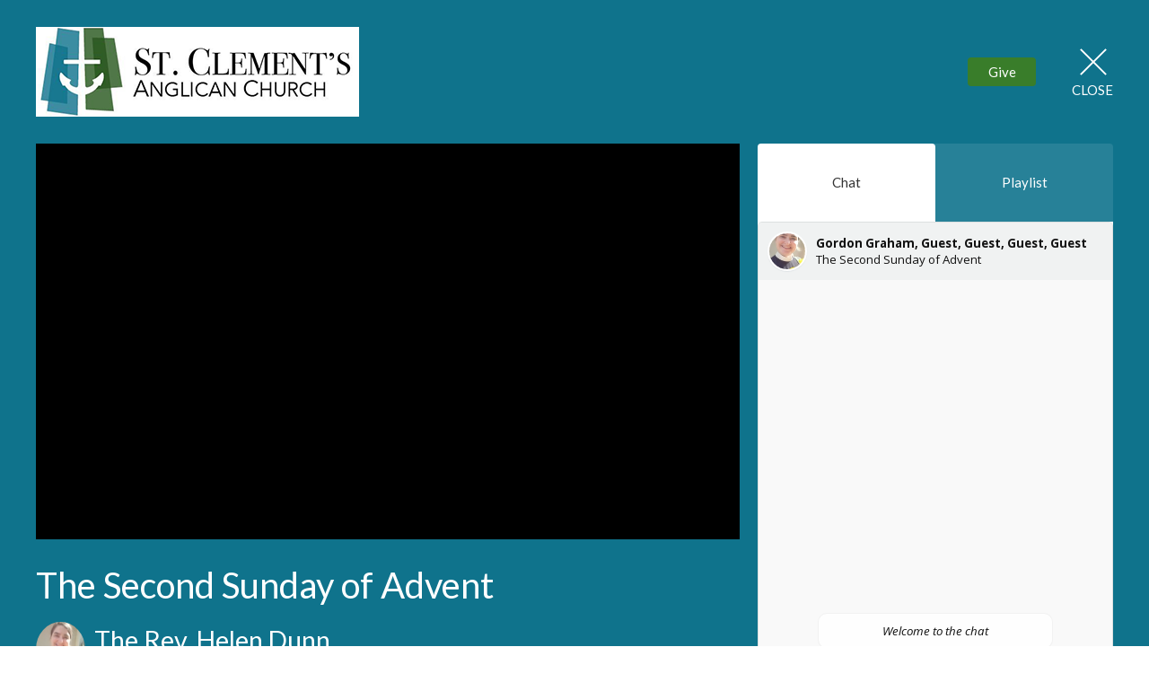

--- FILE ---
content_type: text/html; charset=utf-8
request_url: https://www.stclementschurch.ca/livestreams/150
body_size: 14891
content:
<!DOCTYPE html>
<html lang="en">
  <head>
  <meta charset="UTF-8">
  <meta content="IE=edge,chrome=1" http-equiv="X-UA-Compatible"/>
  <meta content="width=device-width, initial-scale=1.0" name="viewport"/>
  <meta content="St. Clement&#39;s Anglican Church" name="author"/>
  <title>
    St. Clement&#39;s Anglican Church | Anglican Church in North Vancouver, BC
  </title>
  
  
    <meta name="robots" content="index,follow" />
  
  
  <link href="https://dq5pwpg1q8ru0.cloudfront.net/2025/02/13/15/23/23/2ce22d36-2588-4d1f-945c-355be9fff2be/Untitled%20(64%20x%2064%20px)%20(2).png" rel="shortcut icon" type="image/x-icon" />
  <meta name="csrf-param" content="authenticity_token" />
<meta name="csrf-token" content="hpA4zFAUXn5sY//JYAv1pDMdVd1YCThPgdY++u9d99r3y6evdWFc6GRd8vowVfhZF6IYNmAXgoy24SWHwYzX0A==" />

  <link rel="preconnect" href="https://fonts.gstatic.com/" crossorigin>
  <link rel="preload" href="/fonts/fontawesome/webfont.woff?v=3.2.1" as="font" type="font/woff" crossorigin>

  <link rel="stylesheet" media="all" href="/themes/stylesheet.css?timestamp=2026-01-28+21%3A30%3A23+-0800" />
  <link rel="stylesheet" media="print" href="https://dq5pwpg1q8ru0.cloudfront.net/assets/print-c1b49d74baf454d41a08041bb7881e34979fe0b297fba593578d70ec8cc515fd.css" />

	<link href="https://fonts.googleapis.com/css?family=Lato:400,400i,700,700i|Lato:400,400i,700,700i&amp;display=swap" rel="stylesheet" type="text/css" async="async" />
  

  <script src="https://dq5pwpg1q8ru0.cloudfront.net/assets/application-baedfe927b756976bd996cb2c71963c5d82c94e444650affbb4162574b24b761.js"></script>
  <script src="https://dq5pwpg1q8ru0.cloudfront.net/packs/js/application-48235911dc1b5b550236.js"></script>
  <script src="https://cdnjs.cloudflare.com/ajax/libs/handlebars.js/4.7.7/handlebars.min.js" defer="defer"></script>


  <!--[if lt IE 9]>
  <script src="https://dq5pwpg1q8ru0.cloudfront.net/javascripts/html5shiv.js"></script>
  <script src="https://dq5pwpg1q8ru0.cloudfront.net/javascripts/respond.min.js"></script>
  <![endif]-->


      <script>
        var _gaq = _gaq || [];
        _gaq.push(['_setAccount', 'UA-104091296-18']);
        _gaq.push(['_trackPageview']);

          // rollup tracker
          _gaq.push(['rollupTracker._setAccount','UA-18858190-52']);
          _gaq.push(['rollupTracker._trackPageview']);

        (function() {
          var ga = document.createElement('script'); ga.type = 'text/javascript'; ga.async = true;
          ga.src = ('https:' == document.location.protocol ? 'https://ssl' : 'http://www') + '.google-analytics.com/ga.js';
          var s = document.getElementsByTagName('script')[0]; s.parentNode.insertBefore(ga, s);
        })();
      </script>

      <!-- Global site tag (gtag.js) - Google Analytics -->
      <script async src="https://www.googletagmanager.com/gtag/js?id=G-ZJM6WYL1YL"></script>
      <script>
        window.dataLayer = window.dataLayer || [];
        function gtag(){dataLayer.push(arguments);}
        gtag('js', new Date());

        gtag('config', 'G-ZJM6WYL1YL');
      </script>

  


</head>

  <body class="">
      <div class="d-flex ">
        
        <main role="main" class="livestream-outer-container w-100 h-100 bg-primary">
          
<div id="livestream-inner-container" class="d-flex flex-column">

  <div id="livestream-header-container" class="d-flex justify-content-space-between align-items-center p-2 p-sm-3 py-md-7 px-lg-5 py-lg-9">
      <a class="logo-container-0 flex-shrink-0" href="https://www.stclementschurch.ca#main_menu">
        <img alt="St. Clement&#39;s Anglican Church" src="https://dq5pwpg1q8ru0.cloudfront.net/2025/02/13/17/10/44/c0fa6f92-e260-4d29-a8e0-9b84d039b56e/Untitled%20(64%20x%2064%20px)%20(2).png" />
</a>    <a class="logo-container flex-shrink-0" href="https://www.stclementschurch.ca#main_menu">
          <img alt="St. Clement&#39;s Anglican Church" src="https://dq5pwpg1q8ru0.cloudfront.net/2020/10/29/16/40/45/8f90d3c1-cc8a-4c69-9dae-6a6bd7418517/st.clements.png" />
</a>  <div class="is-live-notice flex-grow-1">St. Clement&#39;s Anglican Church is live</div>
  <div class="d-flex align-items-center">
    
        <div>
          <button id="tithely-give-btn" class="livestream-button btn-secondary" data-church-id="1318112">
            Give
          </button>
        </div>
    <div id="close-container" class="d-flex justify-content-end ml-3 ml-lg-5">
      <a href="/" class="d-flex align-items-center justify-content-center flex-column close-inner-container">
        <div class="close-x bg-primary-dalmation-text"></div>
        <div class="bg-primary-dalmation-text">Close</div>
      </a>
    </div>
  </div>
</div>

  <div id="livestream-content" class="mx-md-3 mx-lg-5 pb-sm-3">
    <section class="player-container">
      <div id="video-container" class="embed-responsive embed-responsive-16by9">
        <!-- Load Facebook SDK for JavaScript -->
<div id="fb-root"></div>
<script async defer src="https://connect.facebook.net/en_US/sdk.js#xfbml=1&version=v3.2"></script>

<!-- Your embedded video player code -->
<div class="fb-video" data-href="https://www.facebook.com/stclementsanglicanchurch/videos/559990752618101/" data-width="" data-height="" data-autoplay="true" data-show-text="false">
  <div class="fb-xfbml-parse-ignore">
  </div>
</div>
      </div>
    </section>
    <section id="video-info-container" class="m-2 ml-sm-3 mr-sm-0 my-sm-0 m-md-0">
  <div class="service-title mb-2">The Second Sunday of Advent</div>
  <div class="d-flex justify-content-space-between align-items-center">
        <div class="d-flex video-meta-outer">
          <img alt="The Rev.  Helen Dunn" class="speaker-image rounded-circle" loading="lazy" src="https://dq5pwpg1q8ru0.cloudfront.net/2024/10/31/08/06/08/df869908-baf6-4637-b88d-75a3897cef31/Screenshot_20240124-191347_Gallery.jpg" />
          <div class="video-meta-container d-flex flex-column justify-content-center ml-2">
            <div class="speaker-name">The Rev.  Helen Dunn</div>
            <div class="video-meta-date">Sunday, December  4, 2022</div>
          </div>
        </div>
    
  </div>
</section>

    <section id="tabs-container" class="mr-sm-3 m-md-0 d-flex flex-column">
  <div class="tabs d-flex bg-primary-tone">

        <div id="chat-selector" data-t-tab-id="chat" class="bg-primary-dalmation-text tab-selector ">
          Chat
        </div>
      <!-- Coming soon...
      <div id="prayer-selector" data-t-tab-id="prayer" class="bg-primary-dalmation-text tab-selector">Prayer</div>
      -->
      <div id="playlist-selector" data-t-tab-id="playlist" class="bg-primary-dalmation-text tab-selector">Playlist</div>

  </div>
  <div class="active-tab-area flex-grow-1">
    <div class="active-tab-inside">

          <div
            id="chat-container"
            data-org-name="St. Clement&#39;s Anglican Church"
            data-org-id='tithely-sites-593'
            data-chat-subject="The Second Sunday of Advent"
            data-chat-id='tithely-593-150'
            data-chat-thumbnail="https://dq5pwpg1q8ru0.cloudfront.net/2024/11/03/17/45/04/0a5803a5-062a-4d7e-b1fb-80ee861627fb/Screenshot_20240124-191347_Gallery.jpg"
            class="tab-container">
            <div id="conversation-container">
              <i>Loading chat...</i>
            </div>
          </div>
        <!-- Coming soon...
        <div id="prayer-container" class="tab-container">
        </div>
        -->

        <div id="playlist-container" class="tab-container p-3">
          <div id="playlist-content">
    <div id="past-streams" class="streams-container">
      <div class="playlist-title">Past Live Streams</div>
      <div class="playlist-items">
          <a href="/livestreams/336" class="d-flex">
            <div class="playlist-item flex-grow-1 d-flex">
  <div class="ml-2 my-auto">
    <div class="service-title text-muted">Sunday January 25th 2026</div>
      <div class="speaker-name">Guest Speaker</div>
    <div class="service-date">
      Jan 25, 2026 /  9:58AM
      
    </div>
  </div>
</div>
            <div class="playlist-clickable align-self-center"><i class="icon-play-circle"></i></div>
          </a>
          <a href="/livestreams/335" class="d-flex">
            <div class="playlist-item flex-grow-1 d-flex">
    <img alt="The Ven. Peggy Trendell-Jensen" class="speaker-image rounded-circle flex-shrink-0 align-self-start" loading="lazy" src="https://dq5pwpg1q8ru0.cloudfront.net/2021/11/14/14/22/48/704d5212-7eec-4618-bb3c-dcbd5231513a/Web-0261.jpeg" />
  <div class="ml-2 my-auto">
    <div class="service-title text-muted">The Second Sunday after Epiphany</div>
      <div class="speaker-name">The Ven. Peggy Trendell-Jensen</div>
    <div class="service-date">
      Jan 18, 2026 /  9:58AM
      
    </div>
  </div>
</div>
            <div class="playlist-clickable align-self-center"><i class="icon-play-circle"></i></div>
          </a>
          <a href="/livestreams/334" class="d-flex">
            <div class="playlist-item flex-grow-1 d-flex">
    <img alt="The Rev.  Helen Dunn" class="speaker-image rounded-circle flex-shrink-0 align-self-start" loading="lazy" src="https://dq5pwpg1q8ru0.cloudfront.net/2024/10/31/11/21/15/161655ba-0ea8-4366-8305-fde3171534b5/Screenshot_20240124-191347_Gallery.jpg" />
  <div class="ml-2 my-auto">
    <div class="service-title text-muted">The Baptism of the Lord</div>
      <div class="speaker-name">The Rev.  Helen Dunn</div>
    <div class="service-date">
      Jan 11, 2026 /  9:58AM
      
    </div>
  </div>
</div>
            <div class="playlist-clickable align-self-center"><i class="icon-play-circle"></i></div>
          </a>
          <a href="/livestreams/333" class="d-flex">
            <div class="playlist-item flex-grow-1 d-flex">
    <img alt="The Rev.  Helen Dunn" class="speaker-image rounded-circle flex-shrink-0 align-self-start" loading="lazy" src="https://dq5pwpg1q8ru0.cloudfront.net/2024/10/31/11/21/15/161655ba-0ea8-4366-8305-fde3171534b5/Screenshot_20240124-191347_Gallery.jpg" />
  <div class="ml-2 my-auto">
    <div class="service-title text-muted">The Epiphany of the Lord</div>
      <div class="speaker-name">The Rev.  Helen Dunn</div>
    <div class="service-date">
      Jan  4, 2026 /  9:58AM
      
    </div>
  </div>
</div>
            <div class="playlist-clickable align-self-center"><i class="icon-play-circle"></i></div>
          </a>
          <a href="/livestreams/332" class="d-flex">
            <div class="playlist-item flex-grow-1 d-flex">
    <img alt="The Rev.  Helen Dunn" class="speaker-image rounded-circle flex-shrink-0 align-self-start" loading="lazy" src="https://dq5pwpg1q8ru0.cloudfront.net/2024/10/31/11/21/15/161655ba-0ea8-4366-8305-fde3171534b5/Screenshot_20240124-191347_Gallery.jpg" />
  <div class="ml-2 my-auto">
    <div class="service-title text-muted">The First Sunday after Christmas</div>
      <div class="speaker-name">The Rev.  Helen Dunn</div>
    <div class="service-date">
      Dec 28, 2025 /  9:58AM
      
    </div>
  </div>
</div>
            <div class="playlist-clickable align-self-center"><i class="icon-play-circle"></i></div>
          </a>
          <a href="/livestreams/331" class="d-flex">
            <div class="playlist-item flex-grow-1 d-flex">
    <img alt="The Rev.  Helen Dunn" class="speaker-image rounded-circle flex-shrink-0 align-self-start" loading="lazy" src="https://dq5pwpg1q8ru0.cloudfront.net/2024/10/31/11/21/15/161655ba-0ea8-4366-8305-fde3171534b5/Screenshot_20240124-191347_Gallery.jpg" />
  <div class="ml-2 my-auto">
    <div class="service-title text-muted">Christmas Eve</div>
      <div class="speaker-name">The Rev.  Helen Dunn</div>
    <div class="service-date">
      Dec 24, 2025 /  9:58PM
      
    </div>
  </div>
</div>
            <div class="playlist-clickable align-self-center"><i class="icon-play-circle"></i></div>
          </a>
          <a href="/livestreams/330" class="d-flex">
            <div class="playlist-item flex-grow-1 d-flex">
  <div class="ml-2 my-auto">
    <div class="service-title text-muted">The Fourth Sunday of Advent: Christmas Pageant</div>
      <div class="speaker-name">Guest Speaker</div>
    <div class="service-date">
      Dec 21, 2025 /  9:58AM
      
    </div>
  </div>
</div>
            <div class="playlist-clickable align-self-center"><i class="icon-play-circle"></i></div>
          </a>
          <a href="/livestreams/329" class="d-flex">
            <div class="playlist-item flex-grow-1 d-flex">
    <img alt="The Ven. Peggy Trendell-Jensen" class="speaker-image rounded-circle flex-shrink-0 align-self-start" loading="lazy" src="https://dq5pwpg1q8ru0.cloudfront.net/2021/11/14/14/22/48/704d5212-7eec-4618-bb3c-dcbd5231513a/Web-0261.jpeg" />
  <div class="ml-2 my-auto">
    <div class="service-title text-muted">The Third Sunday of Advent</div>
      <div class="speaker-name">The Ven. Peggy Trendell-Jensen</div>
    <div class="service-date">
      Dec 14, 2025 /  9:58AM
      
    </div>
  </div>
</div>
            <div class="playlist-clickable align-self-center"><i class="icon-play-circle"></i></div>
          </a>
          <a href="/livestreams/328" class="d-flex">
            <div class="playlist-item flex-grow-1 d-flex">
    <img alt="The Rev.  Helen Dunn" class="speaker-image rounded-circle flex-shrink-0 align-self-start" loading="lazy" src="https://dq5pwpg1q8ru0.cloudfront.net/2024/10/31/11/21/15/161655ba-0ea8-4366-8305-fde3171534b5/Screenshot_20240124-191347_Gallery.jpg" />
  <div class="ml-2 my-auto">
    <div class="service-title text-muted">The Second Sunday of Advent</div>
      <div class="speaker-name">The Rev.  Helen Dunn</div>
    <div class="service-date">
      Dec  7, 2025 /  9:58AM
      
    </div>
  </div>
</div>
            <div class="playlist-clickable align-self-center"><i class="icon-play-circle"></i></div>
          </a>
          <a href="/livestreams/327" class="d-flex">
            <div class="playlist-item flex-grow-1 d-flex">
    <img alt="The Rev.  Helen Dunn" class="speaker-image rounded-circle flex-shrink-0 align-self-start" loading="lazy" src="https://dq5pwpg1q8ru0.cloudfront.net/2024/10/31/11/21/15/161655ba-0ea8-4366-8305-fde3171534b5/Screenshot_20240124-191347_Gallery.jpg" />
  <div class="ml-2 my-auto">
    <div class="service-title text-muted">The First Sunday of Advent</div>
      <div class="speaker-name">The Rev.  Helen Dunn</div>
    <div class="service-date">
      Nov 30, 2025 /  9:58AM
      
    </div>
  </div>
</div>
            <div class="playlist-clickable align-self-center"><i class="icon-play-circle"></i></div>
          </a>
      </div>
    </div>
</div>
        </div>

    </div>
  </div>
</section>
  </div>

</div>


        </main>
          <script>
    $(function () {
      initTalkJs(true);
    });
  </script>

          <!-- Modal -->
        <div id="vue-form-modal" class="system">
        </div>

          <div id="giving-widget-script">
              <script src="https://tithe.ly/widget/v3/give.js?3"></script>
  <script>var tw = create_tithely_widget();</script>

          </div>
      </div>
  </body>
</html>

--- FILE ---
content_type: text/html; charset=utf-8
request_url: https://app.talkjs.com/app/bvfnW5BW/user/bc28752e3d6f9ad54f4d_n/chatbox/40419ce5a67c6cbf2a3e/g?syncPlease=eyJtZSI6eyJfX3N5bmMiOnRydWUsImlkIjoiYTA2YzVmOGEtOGZlNi00OWRkLTljN2QtODA5NWU1ZmNjZmQwIiwiaW50ZXJuYWxJZCI6ImJjMjg3NTJlM2Q2ZjlhZDU0ZjRkX24iLCJlbWFpbCI6bnVsbCwibmFtZSI6Ikd1ZXN0In0sIm90aGVycyI6W10sImNvbnZlcnNhdGlvbiI6eyJpbnRlcm5hbElkIjoiNDA0MTljZTVhNjdjNmNiZjJhM2UiLCJpZCI6InRpdGhlbHktNTkzLTE1MCIsInBhcnRpY2lwYW50cyI6W10sInN1YmplY3QiOiJUaGUgU2Vjb25kIFN1bmRheSBvZiBBZHZlbnQiLCJ3ZWxjb21lTWVzc2FnZXMiOlsiV2VsY29tZSB0byB0aGUgY2hhdCJdLCJwaG90b1VybCI6Imh0dHBzOi8vZHE1cHdwZzFxOHJ1MC5jbG91ZGZyb250Lm5ldC8yMDI0LzExLzAzLzE3LzQ1LzA0LzBhNTgwM2E1LTA2MmEtNGQ3ZS1iMWZiLTgwZWU4NjE2MjdmYi9TY3JlZW5zaG90XzIwMjQwMTI0LTE5MTM0N19HYWxsZXJ5LmpwZyJ9LCJleHRlcm5hbENvbnZlcnNhdGlvbklkIjoidGl0aGVseS01OTMtMTUwIn0%3D&localSettings=eyJkZXNrdG9wTm90aWZ5IjpmYWxzZSwiaHRtbFBhbmVsT3B0aW9ucyI6eyJwZXJDb252Ijp7fX0sImZlZWRGaWx0ZXIiOnt9LCJtZXNzYWdlRmlsdGVyIjp7fSwidXNlQnJvd3Nlckhpc3RvcnkiOmZhbHNlLCJ0cmFuc2xhdGlvbk9wdGlvbnMiOnsiZ2xvYmFsIjpmYWxzZSwicGVyQ29udiI6e30sInNob3dUb2dnbGUiOmZhbHNlfSwiaGlnaGxpZ2h0IjpbXSwiY2hhdEhlYWRlclN0YXRlIjoicHJvZmlsZSIsIm1lc3NhZ2VGaWVsZCI6eyJlbnRlclNlbmRzTWVzc2FnZSI6dHJ1ZSwic3BlbGxjaGVjayI6ZmFsc2UsInZpc2libGUiOmZhbHNlLCJhdXRvZm9jdXMiOnRydWV9LCJ2aWV3Ijp7Im1vZGUiOiJmdWxsIiwiaXNJbnNpZGVNb2JpbGVBcHAiOmZhbHNlLCJjYXB0dXJlS2V5Ym9hcmRFdmVudHMiOmZhbHNlLCJzaG93Q2hhdEhlYWRlciI6dHJ1ZSwic2hvd0ZlZWRIZWFkZXIiOnRydWUsInNlYXJjaEluQ29udiI6ZmFsc2UsImNoYXRUaXRsZU1vZGUiOiJwYXJ0aWNpcGFudHMiLCJjaGF0U3VidGl0bGVNb2RlIjoic3ViamVjdCIsImZlZWRDb252ZXJzYXRpb25UaXRsZU1vZGUiOiJhdXRvIiwic2hvd0Nsb3NlSW5IZWFkZXIiOiJhdXRvIiwibGVnYWN5Tm9DaGF0c1BhZ2UiOnRydWUsInRpbWVab25lIjoiVVRDIiwic2hvd01vYmlsZUJhY2tCdXR0b24iOnRydWUsImN1c3RvbUVtb2ppcyI6e319LCJ0b2tlblJlZnJlc2hGYWlsZWQiOmZhbHNlfQ%3D%3D&signature=&clientHeight=720&sessionId=6d9f69a2-3e4c-4a4e-a076-72bb8a99a5f4&thirdparties=&id=a06c5f8a-8fe6-49dd-9c7d-8095e5fccfd0
body_size: 22154
content:
<!DOCTYPE html>

<html lang="en-US" dir="ltr" data-color-scheme="light">
  <head>
    <meta charset="utf-8" />
    
    <!-- BEGIN TRACKJS -->
    <script type="text/javascript">
      window._trackJs = {
        token: "970cd0be0fb74630b75c8451051299dc",
        version: "-release-e4a5fac",
        enabled: !!true,
      };
    </script>
    <script
      defer="true"
      type="text/javascript"
      src="https://cdn.trackjs.com/releases/current/tracker.js"
      crossorigin="anonymous"
    ></script>
    <!-- END TRACKJS -->
    <meta name="robots" content="noindex" />
    <meta
      name="viewport"
      content="width=device-width, height=device-height, initial-scale=1.0, user-scalable=no"
    />
    <meta name="apple-mobile-web-app-capable" content="yes" />
    <meta name="apple-touch-fullscreen" content="yes" />
    <title>TalkJS</title>
    <meta name="msapplication-TileColor" content="#b91d47" />
    <meta name="referrer" content="origin" />
    <link
      href="https://cdn.talkjs.com/__assets/browser-bundle-release-e4a5fac.css"
      rel="stylesheet"
      type="text/css"
    />
    <script src="https://cdn.talkjs.com/__assets/browser-bundle-release-e4a5fac.js" defer="true"></script>
    <script>
      window.parent.postMessage("__talkjs:hello", "*");
    </script>
    <script async charset="utf-8" src="https://cdn.iframe.ly/embed.js"></script>

                <script>
                window.__talkjsError = false;
                if(location.href.indexOf("https://app.talkjs.com") === -1) {
                  console.error("[TalkJS] incorrect hostname - loading TalkJS from a custom domain is only available on the Enterprise plan and above");
                  window.__talkjsError = true;
                }
                </script>
<script> history.replaceState({}, "", "/app/bvfnW5BW/user/bc28752e3d6f9ad54f4d_n/chatbox/40419ce5a67c6cbf2a3e/g?signature=&thirdparties=&clientHeight=720&id=a06c5f8a-8fe6-49dd-9c7d-8095e5fccfd0&sessionId=6d9f69a2-3e4c-4a4e-a076-72bb8a99a5f4&localSettings=[base64]%3D%3D"); </script>

    <link rel="stylesheet" type="text/css" href="https://fonts.googleapis.com/css?family=Open+Sans:400,400i,700,700i&subset=cyrillic,cyrillic-ext,greek,greek-ext,latin-ext,vietnamese" /><style>

body, html, #hello, .MailMessage {
  font-family: "Twemoji Country Flags", "Open Sans", "Helvetica", sans-serif;
  font-size: 13.3px;
  font-weight: 400;
  line-height: 1.37;
  letter-spacing: normal;
  color: #111;
}

.Input .field.transparent {
  border-bottom-color: rgba(17,17,17,0.05)
}

.Input .field.transparent:focus {
  border-bottom-color: rgba(17,17,17,0.3)
}

.Panel,
.Inbox .empty-chat:not(.legacy) .Pinboard,
.Inbox .NoChatsScreen__no-chats
 {
  background-color: #f9f9f9;
  border-radius: 5px;
  border-width: 1px;
  border-color: #dce0e0;
  padding: 10px;
  
}
.is-widget .Panel {
  box-shadow: 0 5px 20px 2px rgba(0,0,0,0.16);
}
.MountingSpinner {
  color: #dce0e0
}

.AttachOverlay {
  border-radius: 5px
}

.PinboardItem,
.ChatBox .left-button {
  color: #111;
}
.ChatBox .left-button:hover .Panel {
  background-color: rgba(249,249,249,1);
}
.ChatBox .left-button .Panel .dot {
  background-color: #0288d1;
}
.Hub .PinboardItem.lighter,
.Button.lightweight,
.Button.very-lightweight:hover {
  color: rgba(17,17,17,0.8);
}

.AttachChooser .Button.lightweight {
  background-color: #f9f9f9;
}
.AttachChooser .Button.cancel {
  background-color: #f0f2f2;
}

.HubChatItem:not(.active) > .PinboardItem .ts {
  color: rgba(17,17,17,0.6);
}
.Button.lightweight:hover,
.HubChatItem.active > .PinboardItem,
.HubChatItem.active > .PinboardItem .ts {
  color: #fff;
}
.Button.very-lightweight {
  color: rgba(17,17,17,1);
}



.Inbox .empty-chat {
  max-width: 420px;
}


.Inbox:not(.chat-only) .center-stage {
  max-width: calc(300px + 20px + 420px);
}

.Hub {
  max-width: 300px;
}

.Hub .Panel {
  max-width: 300px;
  
  
  
  
  
  

}

.ChatBox .Panel {
  
  
  
  
  

}


@media all and (max-width: 640px) {
  .Inbox.mobile-prefer-chat .center-stage,
  .Inbox.chat-only .center-stage {
    max-width: 420px;
  }

  .Inbox.mobile-prefer-hub .center-stage {
    max-width: 300px;
  }
}



    .Inbox:not(.chat-only) .hub-container {
      margin-top: 0px;
      margin-bottom: 0px;
      height: calc(100% - 0px - 0px);
    }

    .Inbox:not(.chat-only) .ChatBox .message-panel {
      margin-top: 0px;
      margin-bottom: 0px;
      height: calc(100% - 0px - 0px);
    }

@media not all and (max-width: 640px) {

  .Inbox:not(.chat-only) .hub-container {
    width: 40%;
    max-width: 300px;
  }

  
  .Inbox:not(.chat-only) div.chat-container {
    width: calc(60% - 20px);
    margin-left: 20px;
    max-width: calc(100% - 270px);
  }

  .Inbox.chat-only .center-stage {
    max-width: 420px;
  }

  .Inbox:not(.chat-only) div.chat-container .ChatBox {
    max-width: 420px;
  }
}

.Inbox div.hub-container {
  min-width: 270px;
}



.Hub .PinboardItem {
  padding: 12px 10px 12px 10px;
}
.HubChatItem>.PinboardItem {
  max-height: 67px;
}
.ChatBox .Header,
.ChatBox .MessageList,
.Hub .NotificationsBox {
  padding: 10px 10px 10px 10px;
}

.ReplyBar__reply-bar {
  padding: 10px;
}

.MessageField__message-field {
  padding: 10px;
}

 /* In the original component, there was an inner .box element that added top padding. This div isn't present in the compat theme, so we add extra top padding here. */
.Hub .ConversationListHeader__conversation-list-header {
  padding: 15px 8px 15px 8px;
}

/* field for editing messages */
.MessageList .MessageField__message-field {
  background-color: #f0f2f2
}

.Header .Avatar,
.Header .GroupChatIcon {
  margin-right: 10px;
}
.Message,
.MessageList .show-more,
.DayMarker {
  margin-bottom: 10px;
}

.MessageField__is-typing .MessageField__send-button,
.record-button:hover,
.message-button:hover,
.RecordingPreview__send-button,
.RecordingPreview__close-button:hover,
.VoiceRecorder__close-button:hover,
.ReplyBar__close-button:hover {
  color: #0288d1;
  opacity: 1;
}
.send-button-full {
  background-color: #0288d1;
  color: #fff;
}

.UploadPreview .preview,
.UploadPreview .send-row {
  background: #f9f9f9;
}
.UploadPreview .cancel,
.cancel-button-full {
  background: rgba(17,17,17,0.1);
  color: rgba(17,17,17,1);
}
.UploadPreview .close-preview-button {
  background: rgba(249,249,249,0.75);
}
.UploadPreview .close-preview-button:hover {
  background: rgba(249,249,249,1);
}
.UploadPreview .confirm-send {
  background-color: #0288d1;
  color: #fff;
}

.MessageField__entry-field,
.VoiceRecorder__wrapper,
.RecordingPreview__audio-player-wrapper {
  max-height: calc(1.37 * 6em + 0.375rem);
}


.HubChatItem:hover, .HubChatItem:focus-visible {
  background-color: rgba(220,224,224,0.6);
}

.ReplyBar__reply-bar,
.MessageField__emoji-suggest-bar,
.MessageField__message-field {
  background-color: #f0f2f2;
  border-top: #dce0e0 solid 1px;
}

.EmojiPicker {
  border-top: #dce0e0 solid 1px;
}

.NotificationsBox,
.Hub .ConversationListHeader__conversation-list-header {
  background-color: #f0f2f2;
  border-bottom: #dce0e0 solid 1px;
}
.NoticeBar {
  border-bottom: #dce0e0 solid 1px;
}
.NoticeBar {
  background: rgba(240,242,242,0.3);
}
.Header {
  background-color: #f0f2f2;
}
.Link {
  color: rgb(0, 0, 238);
}
.DayMarker {
  width: calc(100% - 14px);
  margin: 0.8em 7px 10px 7px;
}
.DayMarker.has-unread-marker {
  width: calc(100% - 7px);
  margin: 0.8em 0px 10px 7px;
}
.DayMarker div hr {
    border-bottom-color: #fe4365;
}
.DayMarker span {
  color: #fe4365;
  border-color: #fe4365;
}
.Message {

}
.Message.tj_message--by-me,
.UserMessage__message-row.UserMessage__by-me .UserMessage__message {
  border-radius: 20px;
  border-width: 1px;
  border-color: #02b3c9;
  background-color: #00bcd4;
  color: #fff;
  width: 75%;
  margin-left: calc(100% - 75%);
}
.Message.tj_message--by-me.tj_message--type-text,
.UserMessage__message-row.UserMessage__by-me .MessageBody__text {
  
}
.Message.tj_message--by-me.typing-indicator-balloon,
 .UserMessage__message-row.UserMessage__by-me.UserMessage__typing-indicator .UserMessage__message  {
  max-width: 75%
}
.Message.tj_message--by-other,
.UserMessage__message-row.UserMessage__by-other .UserMessage__message  {
  border-radius: 20px;
  border-width: 1px;
  border-color: #eee;
  background-color: #fff;
  color: #111;
  width: 75%;
}
.Message.tj_message--by-other.tj_message--type-text,
.UserMessage__message-row.UserMessage__by-other .MessageBody__text {
  
}
.Message.tj_message--by-other.typing-indicator-balloon,
.UserMessage__message-row.UserMessage__by-other.UserMessage__typing-indicator .UserMessage__message  {
  max-width: 75%
}
.Message.tj_message--by-me .tj_message__timestamp,
.UserMessage__message-row.UserMessage__by-me .MessageBody__timestamp {
  color: rgba(255,255,255,0.75);
}
.Message.tj_message--by-other .tj_message__timestamp,
.UserMessage__message-row.UserMessage__by-other .MessageBody__timestamp {
  color: rgba(17,17,17,0.75);
}
.Message.tj_message--type-media .tj_message__timestamp,
.Message.tj_message--type-location .tj_message__timestamp {
  color: #eee;
}

.SystemMessage {
  color: rgba(17,17,17,0.85);
}

.SystemMessage , div.SystemMessage__message {
  border-color: rgba(238,238,238,0.75);
  border-radius: 10px;
  background-color: rgba(255,255,255,0.75);
  color: #111;
}

.Spinner {
  border-color: rgba(255,255,255,0.75) transparent rgba(255,255,255,0.75) rgba(255,255,255,0.75);
}
.Avatar,
.GroupChatIcon > .avatar,
.GroupChatIcon > .counter > .group,
:root .Avatar__avatar {
  border-width: 2px;
  border-color: #fff;
  border-radius: 50%;
  
}
.GroupChatIcon > .counter {
  border-radius: 50%;
  color: rgba(17,17,17,0.75);
}
.GroupChatIcon > .counter .group {
  color: #dce0e0;
}
.GroupChatIcon > .counter .bg {
  background-color: #dce0e0;
}
.MessageField__entry-field,
.VoiceRecorder__wrapper,
.RecordingPreview__audio-player-wrapper {
  background-color: #fff;
  border-radius: 4px;
  border-width: 1px;
  border-color: #e0e0e0;
}
.MessageField__entry-field:focus-visible,
.VoiceRecorder__wrapper,
.RecordingPreview__audio-player-wrapper {
  border-color: rgba(186,186,186,1)
}

@supports not selector(:focus-visible) {
  /* Fallback for browsers without :focus-visible support */
  .MessageField__entry-field:focus {
    border-color: rgba(186,186,186,1)
  }
}

.MessageField__message-field {
  
  color: #232529;
}

.HubChatItem.active>.PinboardItem,
.HubChatItem.active:hover,
.Button.lightweight:hover,
.UnreadConversationDot {
  background-color: #0288d1;
}

.HubChatItem.active:focus-visible>.PinboardItem {
  background-color: rgba(2,136,209,0.8);
}

.NotificationsBox input.cmn-toggle-round-flat:checked + label,
.Hub .ConversationListHeader__toggle.ConversationListHeader__enabled {
  background-color: rgba(111,199,84,0.6);
}
.NotificationsBox input.cmn-toggle-round-flat:checked + label:after,
.Hub .ConversationListHeader__toggle.ConversationListHeader__enabled:after {
  background-color: #6fc754;
}

.MessageField__emoji-suggest-bar button {
  border-radius: 4px
}
.MessageField__emoji-suggest-bar button.focused {
  background-color: #dce0e0;
}
emoji-picker {
  --button-active-background: #dce0e0;
  --input-border-color: #dce0e0;
  --indicator-color: #0288d1;
  --button-hover-background: #f0f2f2;
  --input-border-radius: 4px;
  --input-focused-border-color: rgba(179,188,188,1);
}

.action-menu,
.MessageField__mention-suggest-list {
  background-color: #f9f9f9;
  color: #111;
  border: none;
  border-radius: 0.5rem;
  box-shadow: 0 8px 24px rgba(115,115,115,0.2);
}
.MessageField__mention-suggest-list button {
  color: #111;
}

.action-menu [data-reach-menu-item]:hover,
.MessageField__mention-suggest-list button.focused {
  background-color: #0288d1;
  color: #fff;
  border-radius: calc(0.75rem / 1.5);
}

@keyframes highlight-animation {
  0% {
    background-color: rgba(2,136,209,1);
  }
  100% {
    background-color: rgba(2,136,209,0);
  }
}

.MessageList .highlighted-message {
  animation: highlight-animation 3s cubic-bezier(0,.77,.57,1);
}

.Message.tj_message--by-me .highlighted-text,
.UserMessage__message-row.UserMessage__by-me .highlighted-text
{
  background-color: rgba(17, 17, 17, 1);
  filter: invert();
}

html[data-color-scheme='light'] .Message.tj_message--by-other .highlighted-text,
html[data-color-scheme='light'] .UserMessage__message-row.UserMessage__by-other .highlighted-text
{
  background-color: rgba(255, 255, 255, 1);
  filter: invert();
}

html[data-color-scheme='dark'] .Message.tj_message--by-other .highlighted-text,
html[data-color-scheme='dark'] .UserMessage__message-row.UserMessage__by-other .highlighted-text
{
  background-color: rgba(17, 17, 17, 1);
  filter: invert();
}

.ReplyBar__reply-bar
{
  color: #232529;
}

.OfflineIndicator
{
  background: linear-gradient(90deg, transparent 50%, #0288d1 90%, transparent 100%);
  background-size: 200% 100%;
  animation-duration: 2s;;
  opacity: 30%;;
  height: 0.2rem;;
  min-height: 0.2rem;
  margin-bottom: calc(-1 * 0.2rem);
}

.UserMessage__by-me button[data-action] {
	border-radius: 0.375rem;
	font-size: inherit;
	margin: 1px 0;
	padding: 0.25rem 0.325rem;
	cursor: pointer;
	transition: color 200ms ease-in-out,
    background-color 200ms ease-in-out,
    border 200ms ease-in-out;

	color: hsl(187, 98%, 35%);
  background-color: white;
  border: 1px solid white;
}

.UserMessage__by-me button[data-action]:hover, .UserMessage__by-me button[data-action]:active {
  color: inherit;
  background-color: transparent;
}

.UserMessage__by-me button[data-action]:focus-visible {
	outline: white solid 2px;
  outline-offset: 2px;
}

.Header button[data-action], .UserMessage__by-other button[data-action] {
	border-radius: 0.375rem;
  font-size: inherit;
  margin: 1px;
  padding: 0.25rem 0.325rem;
  cursor: pointer;
  transition: color 200ms ease-in-out,
    background-color 200ms ease-in-out,
    border 200ms ease-in-out;
  
  color: #111;
  background-color: transparent;
  border: 1px solid #525252;
}


.Header button[data-action]:hover, .UserMessage__by-other button[data-action]:hover {
  color: white;
  background-color: #111;
  border: 1px solid #111;
}

.Header button[data-action]:active, .UserMessage__by-other button[data-action]:active {
  color: white;
  background-color: #404040;
  border: 1px solid #404040;
}

.Header button[data-action]:focus-visible, .UserMessage__by-other button[data-action]:focus-visible {
  outline: #111 solid 2px;
  outline-offset: 2px;
}

.SystemMessage__message button[data-action] {
	border-radius: 0.375rem;
	font-size: inherit;
	margin: 1px 0;
	padding: 0.25rem 0.325rem;
	cursor: pointer;
	transition: color 200ms ease-in-out,
    background-color 200ms ease-in-out,
    border 200ms ease-in-out;

	color: white;
  background-color: hsl(187, 98%, 40%);
  border: 1px solid hsl(187, 98%, 40%);
}

.SystemMessage__message button[data-action]:hover, .SystemMessage__message button[data-action]:active {
  color: hsl(187, 98%, 35%);
  background-color: white;
  border: 1px solid hsl(187, 98%, 35%);
}

.SystemMessage__message button[data-action]:focus-visible {
  outline: hsl(187, 98%, 40%) solid 2px;
  outline-offset: 2px;
}

a[data-action] {
  color: inherit;
}

.Avatar__avatar {
    overflow: hidden;
    background-color: #fff;
    background-size: cover;
    background-repeat: no-repeat;
    background-position: center center;
    border-style: solid;
    box-shadow: 0 1px 1px rgba(136,153,166,0.15);

    border-radius: 50%;
    border-width: 2px;
    border-color: #fff;
    width: 41px;
    height: 41px;
}
/* Your CSS will be automatically transformed for right-to-left languages, but
   inline styles are not. Therefore, we must put floats in a class and not inline */
.Avatar__avatar.Avatar__float-left {
    float: left;
}
.Avatar__avatar.Avatar__float-right {
    float: right;
}
.TypingIndicator__typing-indicator span {
  height: 10px;
  width: 10px;
  margin: 0 1px;
  background-color: #9e9ea1;
  display: inline-block;
  border-radius: 50%;
  opacity: 0.4;
}
.TypingIndicator__typing-indicator span:nth-of-type(1) {
  -webkit-animation: 1s blink infinite 0.3333s;
  animation: 1s blink infinite 0.3333s;
}
.TypingIndicator__typing-indicator span:nth-of-type(2) {
  -webkit-animation: 1s blink infinite 0.6666s;
  animation: 1s blink infinite 0.6666s;
}
.TypingIndicator__typing-indicator span:nth-of-type(3) {
  -webkit-animation: 1s blink infinite 0.9999s;
  animation: 1s blink infinite 0.9999s;
}
@-webkit-keyframes blink {
  50% {
    opacity: 1;
  }
}
@-webkit-keyframes bulge {
  50% {
    -webkit-transform: scale(1.05);
    transform: scale(1.05);
  }
}
@-moz-keyframes blink {
  50% {
    opacity: 1;
  }
}
@-webkit-keyframes blink {
  50% {
    opacity: 1;
  }
}
@-o-keyframes blink {
  50% {
    opacity: 1;
  }
}
@keyframes blink {
  50% {
    opacity: 1;
  }
}
@-moz-keyframes bulge {
  50% {
    -webkit-transform: scale(1.05);
    transform: scale(1.05);
  }
}
@-webkit-keyframes bulge {
  50% {
    -webkit-transform: scale(1.05);
    transform: scale(1.05);
  }
}
@-o-keyframes bulge {
  50% {
    -webkit-transform: scale(1.05);
    transform: scale(1.05);
  }
}
@keyframes bulge {
  50% {
    -webkit-transform: scale(1.05);
    transform: scale(1.05);
  }
}
:root {
    --avatar-width: 41px;
    --avatar-margin: 5px;
    --avatar-space: calc(var(--avatar-width) + var(--avatar-margin));
}
.UserMessage__message-row {
    margin: 0 0 10px 0;
}

.UserMessage__message {
    white-space: normal;
    overflow: hidden;
    border-radius: 20px;
    border-width: 1px;
    border-style: solid;
    word-wrap: break-word;
    position: relative;
}
.UserMessage__by-me .UserMessage__message {
    border-color: #02b3c9;
    background-color: #02b3c9;
    color: #fff;
}
.UserMessage__by-other .UserMessage__message {
    border-color: #eee;
    background-color: #fff;
    color: #111;
}


/*
override width and margin for messages with avatars
*/
.UserMessage__avatars-all .UserMessage__message-area{
    width: calc(100% - var(--avatar-space)*2);
    margin-left: var(--avatar-space);
}

.UserMessage__avatars-othersOnly .UserMessage__message-area {
    width: calc(100% - var(--avatar-space));
    margin-left: var(--avatar-space);
}

.UserMessage__avatar {
    width: var(--avatar-width);
    height: var(--avatar-width);
}

.UserMessage__message-author {
    font-size: 0.74em;
    font-weight: bold;
    padding: 10px 15px 0 15px;

    /* The message text has a 10px top padding (except if there's a thumbnail).
       If there's a message author, then we don't want that, so this cancels it out */
    margin-bottom: -10px;
}

/* If there's a thumbnail, show the author name in a bar above the thumbnail */
.UserMessage__has-thumbnail .UserMessage__message-author {
    padding-left: 15px;
    margin-bottom: 10px;
}

:root .UserMessage__typing-indicator .UserMessage__message {
    width: max-content;
}

:root .UserMessage__typing-indicator.UserMessage__by-me .UserMessage__message {
    float:right;
}
.SystemMessage__message {
    width: 70%;
    margin: 0 auto 20px;
    white-space: normal;
    font-style: italic;
    border-width: 1px;
    border-style: solid;
    text-align: center;
    overflow: hidden;

    white-space: pre-wrap;

    color: rgba(17,17,17,0.85);
    background-color: rgba(255,255,255,0.75);
    border-color: rgba(238,238,238,0.75);
    border-radius: 10px;
}
.MessageBody__text {
    padding: 10px 15px;
    white-space: pre-wrap;
}

.MessageBody__timestamp-float-never .MessageBody__message-text {
    display: block;
}

.MessageBody__timestamp {
    font-size: 0.74em;
    line-height: 2.2; /* aligns the timestamp with the message text */
}
    
.MessageBody__timestamp-float {
    float: right;
    margin: 0 0 5px 5px;
}

.MessageBody__timestamp-overlay {
    position: absolute;
    right: 15px;
    bottom: 7px;
    color: #eee;
}

.MessageBody__thumbnail {
    display: block;
    min-height: 100px;
    max-height: 500px;
}

.MessageBody__thumbnail.MessageBody__audio {
    height: auto;
}
.MessageBody__thumbnail.MessageBody__audio.MessageBody__has-error {
    padding: 0.5rem;
}

.MessageBody__thumbnail.MessageBody__location {
    height: 200px;
}

.MessageBody__download-link {
    word-break: break-all;
    text-decoration: none;
}

.MessageBody__download-link span {
    text-decoration: underline;
}

.MessageBody__filesize {
    white-space: nowrap;
    font-size: 0.74em;
}
.NoChatsScreen__no-chats {
    background-color: #f9f9f9;
    border-radius: 5px;
    border: 1px solid #dce0e0;
    padding: 10px;
    overflow-x: hidden;
    font-size: 0.95em;
}

.NoChatsScreen__no-chats h1 {
    font-size: 200%;
    margin: 15px;
}
.NoChatsScreen__no-chats p {
    color: rgb(136, 136, 136);
    padding: 1ex 3ex;
}
.ReplyBar__reply-bar {
    height: 60px;
    display: flex;
    order: 1;
    align-items: center;
    /* Uncomment to override settings from the Message Field section of the layout settings of your theme.
    color: #111;
    background-color: #ECECEC;
    border-top: transparent solid 1px;
    */

    /* Uncomment to override settings from the Panel section of the layout settings of your theme.
    padding: 10px;
    */
}

.ReplyBar__close-button:hover {
    opacity: 1;
    /* Uncomment to override settings from the Highlight Colors section of the layout settings of your theme.
    color: #007DF9;
    */
}

.ReplyBar__reply-icon {
    min-width: 20px;
    min-height: 20px;
}

.ReplyBar__referenced-message-link {
    cursor: pointer;
    overflow: hidden;
    white-space: nowrap;
    text-overflow: ellipsis;
    flex-grow: 1;
    padding: 0 1rem;
}

.ReplyBar__sender-name {
    font-weight: 600;
    padding-top: 0px;
    padding-bottom: 0.165rem;
}

.ReplyBar__message {
    overflow: hidden;
    text-overflow: ellipsis;
    padding: 0.165rem 0px;
}

/* The following sections ensure that lists are more compact by displaying them inline*/
.ReplyBar__message li {
    display: inline list-item;
    margin-right: 0.5rem;
}

.ReplyBar__message ul {
    list-style: inside;
}
.VoiceRecorder__voice-recorder {
    display: flex;
    position: relative;
    flex: 1;
    align-items: center;
}

.VoiceRecorder__close-button {
    margin-right: 4px;
}

.VoiceRecorder__wrapper {
    display: flex;
    position: relative;
    flex: 1;
    border-style: solid;
    align-items: center;
    justify-content: space-between;
    /* Uncomment to override settings from the Global section of the layout settings of your theme.
        (1.37 is derived from the line height)
    max-height: calc(1.37 * 6em + 0.735rem);
    */

    /* Uncomment to override settings from the Message Field section of the layout settings of your theme.
    background-color: #FFF;
    border-radius: 0.65rem;
    border-width: 1px;
    border-color: #FFF;
    */
}

.VoiceRecorder__waveform {
    flex-grow: 1;
    z-index: 0;
    width: 100%;

    margin: 0.77em 0;
    margin-left: 1ex;
    position: relative;
}

.VoiceRecorder__duration {
    margin: 1ex;
}

.VoiceRecorder__stop-button {
    margin-top: 0.4rem;
    margin-bottom: 0.4rem;
    margin-left: 4px;
    opacity: 1;
}

.VoiceRecorder__close-button:hover,
.VoiceRecorder__stop-button:hover {
    opacity: 1;
    /* Uncomment to override settings from the Highlight Colors section of the layout settings of your theme.
    color: #007DF9;
    */
}

.VoiceRecorder__stop-icon {
    color: rgb(239, 68, 68);
}

.VoiceRecorder__buttons-col {
    margin-top: 0.375rem;
    display: flex;
    justify-content: space-between;
}
.RecordingPreview__recording-preview {
    display: flex;
    position: relative;
    flex: 1;
    align-items: center;
}

.RecordingPreview__close-button {
    margin-right: 4px;
}

.RecordingPreview__close-button:hover,
.RecordingPreview__send-button:hover {
    opacity: 1;
    /* Uncomment to override settings from the Highlight Colors section of the layout settings of your theme.
    color: #007DF9;
    */
}

.RecordingPreview__audio-player-wrapper {
    display: flex;
    position: relative;
    flex: 1;
    border-style: solid;
    align-items: center;
    justify-content: space-between;
    padding: 0.77em 1ex;
    /* Uncomment to override settings from the Global section of the layout settings of your theme.
        (1.37 is derived from the line height)
    max-height: calc(1.37 * 6em + 0.735rem);
    */

    /* Uncomment to override settings from the Message Field section of the layout settings of your theme.
    background-color: #FFF;
    border-radius: 0.65rem;
    border-width: 1px;
    border-color: #FFF;
    */
}

.RecordingPreview__send-button,
.RecordingPreview__spinner {
    margin-top: 0.4rem;
    margin-bottom: 0.4rem;
    margin-left: 0.4rem;
}

.RecordingPreview__audio-player {
    width: 100%;
    height: auto;
    display: flex;
    flex-direction: row;
    align-items: center;
    column-gap: 10px;
    padding: 0;
}

.RecordingPreview__audio-player .RecordingPreview__waveform {
    flex-grow: 1;
    z-index: 0;
}

.RecordingPreview__audio-player button {
    background: transparent;
    border: none;
    color: inherit;
    padding: 0;
    cursor: pointer;
}

.RecordingPreview__audio-player .RecordingPreview__play-pause {
    width: 24px;
    height: 24px;
}

.RecordingPreview__loading {
    padding: 7px;
}

.RecordingPreview__spinner {
    width: 24px;
    height: 24px;
}

@keyframes spin {
  from {
    transform:rotate(0deg);
  }
  to {
    transform:rotate(360deg);
  }
}

.RecordingPreview__spinner {
    animation-name: spin;
    animation-duration: 2000ms;
    animation-iteration-count: infinite;
    animation-timing-function: linear;
}

.RecordingPreview__error-msg {
    white-space: normal;
    color: rgb(239,68,68);
}

.RecordingPreview__buttons-col {
    margin-top: 0.375rem;
    display: flex;
    justify-content: space-between;
}
.MessageField__emoji-suggest-bar {
    width: 100%;
    padding: 0.5rem;
    display: flex;
    overflow-x: auto;
    height: 60px;
    flex-shrink: 0;
    align-items: center;
    /* Uncomment to override settings from the Message Field Area section of the layout settings of your theme.
    background-color: #ECECEC;
    border-top: transparent solid 1px;
    */
}

.MessageField__emoji-suggest-bar button {
    display: flex;
    align-items: center;
    justify-content: center;
    border: none;
    background: none;
    cursor: pointer;
    font-size: 1.375rem;
    width: 2.375rem;
    height: 2.375rem;
    padding: 0px 5px;
    /* Uncomment to override settings from the Message Field section of the layout settings of your theme.
    border-radius: 0.5rem;
    */
}

.MessageField__mention-suggest-list {
    width: auto;
    max-width: 100%;
    max-height: 150px;
    padding: 0.5rem;
    display: flex;
    flex-direction: column;
    overflow-x: auto;
    /* Uncomment to override settings from the Action Menu section of the layout settings of your theme.
    background-color: #fff;
    color: #111;
    border: 1px solid #D4D4D4;
    border-radius: 0.75rem;
    box-shadow: 0 8px 24px rgba(115,115,115,0.2);
    */
}

.MessageField__mention-suggest-list button {
    display: flex;
    align-items: center;
    border: none;
    background: none;
    cursor: pointer;
    border-radius: 4px;
    white-space: nowrap;
    width: 100%;
    height: 2rem;
    min-height: 2rem;
    padding: 0 0.25rem;
    /* Uncomment to override settings from the Action Menu section of the layout settings of your theme.
    color: #111;
    */
}
.MessageField__message-field {
    flex-shrink: 0;
    position: relative;
    order: 2;
    max-width: 100%;
    width: 100%;
    margin: 0 auto;
    /* Uncomment to override settings from the Panel section of the layout settings of your theme.
    padding: 10px;
    */


    /* Uncomment to override settings from the Message Field Area section of the layout settings of your theme.
    background-color: #e7ecee;
    border-top: transparent solid 1px;
    */

    /* Uncomment to override settings from the Message Field section of the layout settings of your theme.
    color: #111;
    font-size: 16px;
    */
}

.MessageField__message-field.MessageField__upload-error {
    background: rgba(254, 200, 200, 0.4);
}

.MessageField__text-form {
    width: 100%;
    max-width: 100%;
    margin: 0 auto;
}

.MessageField__text-form.MessageField__regular {
    display: flex;
    flex-direction: row;
}

.MessageField__editor-wrapper {
    position: relative;
}

.MessageField__entry-field {
    min-height: 44px;
    display: block;
    border-style: solid;
    resize: none;
    overflow-x: hidden;
    overflow-y: auto;
    word-break: break-word;
    /* The padding to the right accounts for the emoji button */
    padding: 1rem 44px 1rem 1rem;
    transition: box-shadow 150ms ease-out;
    /* Uncomment to override settings from the Global section of the layout settings of your theme.
        (1.37 is derived from the line height)
    max-height: calc(1.37 * 6em + 0.735rem);
    */

    /* Uncomment to override settings from the Message Field section of the layout settings of your theme.
    background-color: #fff;
    border-radius: 4px;
    border-width: 1px;
    border-color: #B3C0C7;
    color: #232529;
    font-size: 1em;
    */
}

.MessageField__entry-field.MessageField__disabled {
    width: 100%;
}

.MessageField__entry-field:focus-visible {
    /* Uncomment to override settings from the Message Field section of the layout settings of your theme.
    border-color: rgba(135,155,167,1);
    */
}

.MessageField__entry-field.MessageField__text-limit {
    border-color: #BA2B2B;
}

.MessageField__entry-field.MessageField__text-limit:focus-visible {
    box-shadow: 0 0 0 2px rgba(186,43,43,0.5);
}

@supports not selector(:focus-visible) {
    /* Fallback for browsers without :focus-visible support */
    .MessageField__entry-field:focus {
        /* Uncomment to override settings from the Message Field section of the layout settings of your theme.
        border-color: rgba(135,155,167,1);
        */
    }

    .MessageField__entry-field.MessageField__text-limit:focus {
        box-shadow: 0 0 0 2px rgba(186,43,43,0.5);
    }
}

.MessageField__text-col {
    position: relative;
    flex-grow: 1;
    margin-right: 4px;
}

.MessageField__alert {
    border-radius: 4px;
    padding: 0.5rem 1rem;
    color: #111;
    margin-bottom: 4px;
    background-color: #F5D6D6;
}

.MessageField__button-overlay {
    position: absolute;
    right: 0;
    top: 0;
    bottom: 0;
    margin-right: 8px;
    display: flex;
    align-items: center;
}

.MessageField__send-col {
    flex-grow: 0;
    flex-shrink: 0;
    white-space: nowrap;
    align-self: center;
    display: flex;
}

.MessageField__send-button {
    display: flex;
}

.MessageField__send-button[disabled] {
    color: currentColor;
}

.MessageField__is-editing .MessageField__text-col {
    margin-right: 0px
}

.MessageField__message-actions {
    display: flex;
    align-items: center;
    margin-top: 0.5rem;
}

.MessageField__message-actions .MessageField__send-col {
    margin-left: auto;
    white-space: nowrap;
    flex-shrink: 0;
}

.MessageField__message-actions .MessageField__send-button-full,
.MessageField__message-actions .MessageField__cancel-button-full {
    display: inline-block;
    padding: 0.5rem 1rem;
    border: 0;
    border-radius: 0.5rem;
    cursor: pointer;
}

.MessageField__message-actions .MessageField__send-button-full {
    /* Uncomment to override settings from the Highlight Colors section of the layout settings of your theme.
    background-color: #1E60E1;
    color: #FFF; */
}

.MessageField__message-actions .MessageField__cancel-button-full {
    margin-right: 8px;
    /* Uncomment to override settings from the Panel section of the layout settings of your theme.
    background-color: rgba(17,17,17,0.1);
    color: rgba(17,17,17,1) */
}


.MessageField__is-typing .MessageField__send-button,
.MessageField__record-button:hover,
.MessageField__location-button:hover,
.MessageField__attachment-button:hover,
.MessageField__emoji-button:hover {
    opacity: 1;
    /* Uncomment to override settings from the Highlight Colors section of the layout settings of your theme.
    color: #1E60E1;
    */
}</style>
  </head>
  <body>
    <div id="hello"><div class="View is-klets not-widget not-popover test__is-loading"><div class="Inbox chat-only"><div class="hub-underlay"><div class="center-stage"><div class="chat-container"> </div></div></div><div class="center-stage"><div class="chat-container"><div class="ChatBox" id="chat-box"><div class="Panel message-panel tj_panel"><div class="Header SlimProfile"><div class="Avatar " style="background-image:url(&quot;https://dq5pwpg1q8ru0.cloudfront.net/2024/11/03/17/45/04/0a5803a5-062a-4d7e-b1fb-80ee861627fb/Screenshot_20240124-191347_Gallery.jpg&quot;)"></div><div class="name test__header-title" title="Gordon Graham, Guest, Guest, Guest, Guest"><span><span><span>Gordon Graham</span></span><span>, <span>Guest</span></span><span>, <span>Guest</span></span><span>, <span>Guest</span></span><span>, <span>Guest</span></span></span></div><div class="subject" title="The Second Sunday of Advent"><span class="Emojilinkistrippify">The Second Sunday of Advent</span></div></div><div id="chat-scrollable" class="Scrollable pretty-scrollbars" tabindex="0"><div class="MessageList"><div class="transition-group"><div class=" MessageDiv"><div class="SystemMessage__message"><div class="MessageBody__text MessageBody__timestamp-float-never"><span class="MessageBody__message-text"><span class="EntityTreeRenderer">Welcome to the chat</span></span><span class="MessageBody__timestamp MessageBody__timestamp-float"></span></div></div></div></div><div class="sr-announcer" aria-live="polite" aria-atomic="true" role="log"></div></div><div class="MountingSpinner" style="animation-delay:2s"><svg xmlns="http://www.w3.org/2000/svg" width="64" height="64" fill="none" stroke="currentColor" stroke-width="2" stroke-linecap="round" stroke-linejoin="round" viewBox="0 0 64 64" class="Icon icon-spinner LoadingSpinner" aria-hidden="false" aria-label="Loading"><path d="M31.9999 11.1999C26.4834 11.1999 21.1928 13.3913 17.2921 17.2921C13.3913 21.1928 11.1999 26.4834 11.1999 31.9999C11.1999 32.6364 10.947 33.2469 10.497 33.697C10.0469 34.1471 9.43642 34.3999 8.7999 34.3999C8.16338 34.3999 7.55293 34.1471 7.10285 33.697C6.65276 33.2469 6.3999 32.6364 6.3999 31.9999C6.3999 26.9367 7.90132 21.9872 10.7143 17.7773C13.5272 13.5674 17.5254 10.2862 22.2032 8.3486C26.881 6.41099 32.0283 5.90403 36.9942 6.89181C41.9601 7.87959 46.5216 10.3178 50.1018 13.898C53.6821 17.4782 56.1202 22.0397 57.108 27.0056C58.0958 31.9715 57.5888 37.1188 55.6512 41.7966C53.7136 46.4744 50.4324 50.4726 46.2225 53.2855C42.0126 56.0985 37.0631 57.5999 31.9999 57.5999C31.3634 57.5999 30.7529 57.3471 30.3028 56.897C29.8528 56.4469 29.5999 55.8364 29.5999 55.1999C29.5999 54.5634 29.8528 53.9529 30.3028 53.5029C30.7529 53.0528 31.3634 52.7999 31.9999 52.7999C37.5164 52.7999 42.807 50.6085 46.7077 46.7077C50.6085 42.807 52.7999 37.5164 52.7999 31.9999C52.7999 26.4834 50.6085 21.1928 46.7077 17.2921C42.807 13.3913 37.5164 11.1999 31.9999 11.1999V11.1999Z" fill="currentColor"></path></svg></div></div></div><input type="file" class="test__fileupload-input" style="display:none"/></div></div></div></div></div></div>
    <script>
    var serverTimeOffset = Date.now() - 1769687497865;
    var initialData = JSON.parse("{\"KEYS\":{\"FIREBASE\":{\"apiKey\":\"AIzaSyD_wCgBFmFN4wr76lNXm4Ksm01MNtvr_1g\",\"authDomain\":\"klets-3641.firebaseapp.com\",\"storageBucket\":\"klets-3642\"},\"GOOGLE_MAPS_API_KEY\":\"AIzaSyAkCnMEMkiY3bRGb7YQerjoQp_x2JFW8PM\",\"IFRAMELY_API_KEY\":\"260531ef4f9f9eea77277899997b952f\"},\"MESSAGES\":{\"40419ce5a67c6cbf2a3e\":{\"isComplete\":true,\"dtos\":{}}},\"APP\":{\"features\":[\"themes_v2\",\"participant_limit\",\"can_use_v1_themes\",\"chat_ui\",\"rest_api\",\"guest_limit\",\"legacy_group_chat_theme\",\"legacy_email_template\",\"show_classic_sdk_settings\"],\"configuration\":null,\"appMetadata\":{\"id\":\"bvfnW5BW\",\"name\":\"Tithe.ly\",\"custom\":{},\"defaultLocale\":\"en\"},\"googleTranslateApiKey\":null,\"paymentStatus\":\"active\",\"searchIndexedSince\":null},\"SIDES\":{\"bc28752e3d6f9ad54f4d_n\":{\"isComplete\":false,\"dtos\":{\"40419ce5a67c6cbf2a3e\":{\"id\":\"40419ce5a67c6cbf2a3e\",\"participants\":{\"007f18a1f05a7b985f03_n\":{\"canRead\":true,\"canWrite\":true},\"05014bf0e022d3f04d89_n\":{\"canRead\":true,\"canWrite\":true},\"0853151cad266363e6c9_n\":{\"canRead\":true,\"canWrite\":false},\"0f49a24670ac621e2508_n\":{\"canRead\":true,\"canWrite\":true},\"3ade376c4587d04a4098_n\":{\"canRead\":true,\"canWrite\":false},\"49ddbeb605aa3ab1ae43_n\":{\"canRead\":true,\"canWrite\":false},\"5ac50fe777819e5f99ce_n\":{\"canRead\":true,\"canWrite\":false},\"6c0e9f8fadcc2af9c92e_n\":{\"canRead\":true,\"canWrite\":false},\"6faeb3726141f136fee0_n\":{\"canRead\":true,\"canWrite\":false},\"986d740a9b0a37a43157_n\":{\"canRead\":true,\"canWrite\":false},\"a878bec594d3ac030279_n\":{\"canRead\":true,\"canWrite\":false},\"c1da7c2a54aaa69172bc_n\":{\"canRead\":true,\"canWrite\":false},\"c50753f1178bad36d626_n\":{\"canRead\":true,\"canWrite\":false},\"cff713deb1836b5f2a29_n\":{\"canRead\":true,\"canWrite\":false},\"d4c6ba4dcbd3b5eae70c_n\":{\"canRead\":true,\"canWrite\":false}},\"canIRead\":true,\"canIWrite\":true,\"conversationCreatedAt\":1670176931601,\"conversationCustom\":{},\"conversationExternalId\":\"tithely-593-150\",\"conversationId\":\"40419ce5a67c6cbf2a3e\",\"conversationPhotoUrl\":\"https://dq5pwpg1q8ru0.cloudfront.net/2024/11/03/17/45/04/0a5803a5-062a-4d7e-b1fb-80ee861627fb/Screenshot_20240124-191347_Gallery.jpg\",\"conversationSubject\":\"The Second Sunday of Advent\",\"conversationTopicId\":null,\"conversationWelcomeMessages\":[\"Welcome to the chat\"],\"isByMe\":false,\"isUnread\":false,\"lastMessageAttachment\":null,\"lastMessageBody\":null,\"lastMessageCustom\":{},\"lastMessageEditedAt\":null,\"lastMessageEntityTree\":null,\"lastMessageExternalId\":null,\"lastMessageLocation\":null,\"lastMessageOrigin\":null,\"lastMessageRead\":true,\"lastMessageSenderExternalId\":null,\"lastMessageSenderId\":null,\"lastMessageTs\":null,\"lastMessageType\":null,\"lastReadTs\":null,\"meId\":\"bc28752e3d6f9ad54f4d_n\",\"unreadMessageCount\":0}}}},\"NYMS\":{\"bc28752e3d6f9ad54f4d_n\":{\"id\":\"bc28752e3d6f9ad54f4d_n\",\"name\":\"Guest\",\"custom\":{},\"locale\":null,\"configuration\":null,\"photoUrl\":null,\"createdAt\":1769687497712,\"welcomeMessage\":null,\"availabilityText\":null,\"externalId\":\"a06c5f8a-8fe6-49dd-9c7d-8095e5fccfd0\"},\"007f18a1f05a7b985f03_n\":{\"id\":\"007f18a1f05a7b985f03_n\",\"name\":\"Livestream\",\"custom\":{},\"locale\":null,\"configuration\":\"visitor\",\"photoUrl\":null,\"createdAt\":1670178684294,\"welcomeMessage\":null,\"availabilityText\":null,\"externalId\":\"55af67af-f99a-413a-860d-81a2ad5aa8e3\"},\"05014bf0e022d3f04d89_n\":{\"id\":\"05014bf0e022d3f04d89_n\",\"name\":\"Gordon Graham\",\"custom\":{},\"locale\":null,\"configuration\":\"visitor\",\"photoUrl\":null,\"createdAt\":1670177507167,\"welcomeMessage\":null,\"availabilityText\":null,\"externalId\":\"f68a672c-623b-466b-a73f-129b5229c4cf\"},\"0853151cad266363e6c9_n\":{\"id\":\"0853151cad266363e6c9_n\",\"name\":\"Guest\",\"custom\":{},\"locale\":null,\"configuration\":null,\"photoUrl\":null,\"createdAt\":1670536791322,\"welcomeMessage\":null,\"availabilityText\":null,\"externalId\":\"bbdc7dd8-88bd-47bc-9588-0d27d66594d1\"},\"0f49a24670ac621e2508_n\":{\"id\":\"0f49a24670ac621e2508_n\",\"name\":\"Sandra\",\"custom\":{},\"locale\":null,\"configuration\":\"visitor\",\"photoUrl\":null,\"createdAt\":1670179319165,\"welcomeMessage\":null,\"availabilityText\":null,\"externalId\":\"77aace78-e87b-4a4f-9626-1b3d6d17b4e4\"},\"3ade376c4587d04a4098_n\":{\"id\":\"3ade376c4587d04a4098_n\",\"name\":\"Guest\",\"custom\":{},\"locale\":null,\"configuration\":null,\"photoUrl\":null,\"createdAt\":1670536813755,\"welcomeMessage\":null,\"availabilityText\":null,\"externalId\":\"8168406b-4f5f-4054-8d8c-95049d534a7a\"},\"49ddbeb605aa3ab1ae43_n\":{\"id\":\"49ddbeb605aa3ab1ae43_n\",\"name\":\"Guest\",\"custom\":{},\"locale\":null,\"configuration\":null,\"photoUrl\":null,\"createdAt\":1670281180226,\"welcomeMessage\":null,\"availabilityText\":null,\"externalId\":\"90148a39-d371-4a32-aa6c-0c12fccfac89\"},\"5ac50fe777819e5f99ce_n\":{\"id\":\"5ac50fe777819e5f99ce_n\",\"name\":\"Guest\",\"custom\":{},\"locale\":null,\"configuration\":\"visitor\",\"photoUrl\":null,\"createdAt\":1670177148132,\"welcomeMessage\":null,\"availabilityText\":null,\"externalId\":\"a81d7678-7a97-4500-8198-b8109516224b\"},\"6c0e9f8fadcc2af9c92e_n\":{\"id\":\"6c0e9f8fadcc2af9c92e_n\",\"name\":\"Guest\",\"custom\":{},\"locale\":null,\"configuration\":\"visitor\",\"photoUrl\":null,\"createdAt\":1670177081590,\"welcomeMessage\":null,\"availabilityText\":null,\"externalId\":\"42cf1cac-9ec7-4487-8305-365d1d7f8340\"},\"6faeb3726141f136fee0_n\":{\"id\":\"6faeb3726141f136fee0_n\",\"name\":\"Guest\",\"custom\":{},\"locale\":null,\"configuration\":null,\"photoUrl\":null,\"createdAt\":1671423775269,\"welcomeMessage\":null,\"availabilityText\":null,\"externalId\":\"00d681ef-182e-4429-919b-f6a3d4ffb029\"},\"986d740a9b0a37a43157_n\":{\"id\":\"986d740a9b0a37a43157_n\",\"name\":\"Guest\",\"custom\":{},\"locale\":null,\"configuration\":\"visitor\",\"photoUrl\":null,\"createdAt\":1670176931560,\"welcomeMessage\":null,\"availabilityText\":null,\"externalId\":\"99ea9537-2763-4873-bac8-3a005f80224c\"},\"a878bec594d3ac030279_n\":{\"id\":\"a878bec594d3ac030279_n\",\"name\":\"Guest\",\"custom\":{},\"locale\":null,\"configuration\":null,\"photoUrl\":null,\"createdAt\":1670185116242,\"welcomeMessage\":null,\"availabilityText\":null,\"externalId\":\"5f90f8d0-5e6c-4b4c-a0a1-9e1b65e8cb0b\"},\"c1da7c2a54aaa69172bc_n\":{\"id\":\"c1da7c2a54aaa69172bc_n\",\"name\":\"Guest\",\"custom\":{},\"locale\":null,\"configuration\":null,\"photoUrl\":null,\"createdAt\":1670564252276,\"welcomeMessage\":null,\"availabilityText\":null,\"externalId\":\"ed61cb4c-e645-4963-afcb-7b09338aeff5\"},\"c50753f1178bad36d626_n\":{\"id\":\"c50753f1178bad36d626_n\",\"name\":\"Guest\",\"custom\":{},\"locale\":null,\"configuration\":null,\"photoUrl\":null,\"createdAt\":1670441031028,\"welcomeMessage\":null,\"availabilityText\":null,\"externalId\":\"dbe65aec-4f2b-46b0-a1be-93c3bf6998d3\"},\"cff713deb1836b5f2a29_n\":{\"id\":\"cff713deb1836b5f2a29_n\",\"name\":\"Guest\",\"custom\":{},\"locale\":null,\"configuration\":null,\"photoUrl\":null,\"createdAt\":1671582776205,\"welcomeMessage\":null,\"availabilityText\":null,\"externalId\":\"bfc04db8-dc1a-4d2e-b8c9-225eb9d71fdc\"},\"d4c6ba4dcbd3b5eae70c_n\":{\"id\":\"d4c6ba4dcbd3b5eae70c_n\",\"name\":\"St. Clement's Anglican Church\",\"custom\":{},\"locale\":null,\"configuration\":null,\"photoUrl\":\"https://dq5pwpg1q8ru0.cloudfront.net/2021/08/22/09/39/50/53da77f5-9ad4-4c37-95ba-f336f5a0f69b/Helen.jpg\",\"createdAt\":1592079065741,\"welcomeMessage\":\"Welcome to the chat!\",\"availabilityText\":null,\"externalId\":\"tithely-sites-593\"}},\"SESSION_ID\":\"6d9f69a2-3e4c-4a4e-a076-72bb8a99a5f4\",\"AUTH_TOKEN\":\"eyJhbGciOiJIUzI1NiIsInR5cCI6IkpXVCJ9.[base64].1-WtmXwEXFl4KExAmfNIBCQmSu7vij1jGKJ69TMZyuw\",\"PARSED_THEME\":{\"version\":\"v2\",\"name\":\"default_v1_compat\",\"base\":\"default_v1_compat\",\"files\":{},\"settings\":{},\"components\":{\"GlobalCSS\":{\"template\":{\"nodes\":[]},\"css\":\"\"},\"Avatar\":{\"template\":{\"nodes\":[{\"type\":\"element\",\"name\":\"div\",\"attributes\":{\"class\":[{\"type\":\"text\",\"text\":\"avatar float-\",\"pos\":{\"line\":7,\"col\":17,\"filename\":\"Avatar\"}},{\"type\":\"expression\",\"code\":\" float \",\"pos\":{\"line\":7,\"col\":32,\"filename\":\"Avatar\"}}],\"style\":[{\"type\":\"text\",\"text\":\"background-image: url('\",\"pos\":{\"line\":8,\"col\":17,\"filename\":\"Avatar\"}},{\"type\":\"expression\",\"code\":\" photoUrl \",\"pos\":{\"line\":8,\"col\":42,\"filename\":\"Avatar\"}},{\"type\":\"text\",\"text\":\"')\",\"pos\":{\"line\":8,\"col\":54,\"filename\":\"Avatar\"}}]},\"children\":[],\"pos\":{\"line\":7,\"col\":6,\"filename\":\"Avatar\"}}]},\"css\":\".Avatar__avatar {\\n    overflow: hidden;\\n    background-color: #fff;\\n    background-size: cover;\\n    background-repeat: no-repeat;\\n    background-position: center center;\\n    border-style: solid;\\n    box-shadow: 0 1px 1px rgba(136,153,166,0.15);\\n\\n    border-radius: 50%;\\n    border-width: 2px;\\n    border-color: #fff;\\n    width: 41px;\\n    height: 41px;\\n}\\n/* Your CSS will be automatically transformed for right-to-left languages, but\\n   inline styles are not. Therefore, we must put floats in a class and not inline */\\n.Avatar__avatar.Avatar__float-left {\\n    float: left;\\n}\\n.Avatar__avatar.Avatar__float-right {\\n    float: right;\\n}\"},\"TypingIndicator\":{\"template\":{\"nodes\":[{\"type\":\"element\",\"name\":\"div\",\"attributes\":{\"class\":[{\"type\":\"text\",\"text\":\"typing-indicator\",\"pos\":{\"line\":6,\"col\":17,\"filename\":\"TypingIndicator\"}}]},\"children\":[{\"type\":\"element\",\"name\":\"span\",\"attributes\":{},\"children\":[],\"pos\":{\"line\":7,\"col\":10,\"filename\":\"TypingIndicator\"}},{\"type\":\"element\",\"name\":\"span\",\"attributes\":{},\"children\":[],\"pos\":{\"line\":8,\"col\":10,\"filename\":\"TypingIndicator\"}},{\"type\":\"element\",\"name\":\"span\",\"attributes\":{},\"children\":[],\"pos\":{\"line\":9,\"col\":10,\"filename\":\"TypingIndicator\"}}],\"pos\":{\"line\":6,\"col\":6,\"filename\":\"TypingIndicator\"}}]},\"css\":\".TypingIndicator__typing-indicator span {\\n  height: 10px;\\n  width: 10px;\\n  margin: 0 1px;\\n  background-color: #9e9ea1;\\n  display: inline-block;\\n  border-radius: 50%;\\n  opacity: 0.4;\\n}\\n.TypingIndicator__typing-indicator span:nth-of-type(1) {\\n  -webkit-animation: 1s blink infinite 0.3333s;\\n  animation: 1s blink infinite 0.3333s;\\n}\\n.TypingIndicator__typing-indicator span:nth-of-type(2) {\\n  -webkit-animation: 1s blink infinite 0.6666s;\\n  animation: 1s blink infinite 0.6666s;\\n}\\n.TypingIndicator__typing-indicator span:nth-of-type(3) {\\n  -webkit-animation: 1s blink infinite 0.9999s;\\n  animation: 1s blink infinite 0.9999s;\\n}\\n@-webkit-keyframes blink {\\n  50% {\\n    opacity: 1;\\n  }\\n}\\n@-webkit-keyframes bulge {\\n  50% {\\n    -webkit-transform: scale(1.05);\\n    transform: scale(1.05);\\n  }\\n}\\n@-moz-keyframes blink {\\n  50% {\\n    opacity: 1;\\n  }\\n}\\n@-webkit-keyframes blink {\\n  50% {\\n    opacity: 1;\\n  }\\n}\\n@-o-keyframes blink {\\n  50% {\\n    opacity: 1;\\n  }\\n}\\n@keyframes blink {\\n  50% {\\n    opacity: 1;\\n  }\\n}\\n@-moz-keyframes bulge {\\n  50% {\\n    -webkit-transform: scale(1.05);\\n    transform: scale(1.05);\\n  }\\n}\\n@-webkit-keyframes bulge {\\n  50% {\\n    -webkit-transform: scale(1.05);\\n    transform: scale(1.05);\\n  }\\n}\\n@-o-keyframes bulge {\\n  50% {\\n    -webkit-transform: scale(1.05);\\n    transform: scale(1.05);\\n  }\\n}\\n@keyframes bulge {\\n  50% {\\n    -webkit-transform: scale(1.05);\\n    transform: scale(1.05);\\n  }\\n}\"},\"UserMessage\":{\"template\":{\"nodes\":[{\"type\":\"element\",\"name\":\"t:set\",\"attributes\":{\"isOther\":[{\"type\":\"expression\",\"code\":\" sender.isMe | is_falsy \",\"pipePos\":13,\"pos\":{\"line\":54,\"col\":23,\"filename\":\"UserMessage\"}}]},\"children\":[],\"pos\":{\"line\":54,\"col\":6,\"filename\":\"UserMessage\"}},{\"type\":\"element\",\"name\":\"t:set\",\"attributes\":{\"showAvatarForSender\":[{\"type\":\"expression\",\"code\":\" isOther or settings.showAvatarsForSides == 'all' \",\"pos\":{\"line\":55,\"col\":35,\"filename\":\"UserMessage\"}}]},\"children\":[],\"pos\":{\"line\":55,\"col\":6,\"filename\":\"UserMessage\"}},{\"type\":\"element\",\"name\":\"t:set\",\"attributes\":{\"isFirstMessage\":[{\"type\":\"expression\",\"code\":\" previousMessage | is_falsy \",\"pipePos\":17,\"pos\":{\"line\":58,\"col\":30,\"filename\":\"UserMessage\"}}]},\"children\":[],\"pos\":{\"line\":58,\"col\":6,\"filename\":\"UserMessage\"}},{\"type\":\"element\",\"name\":\"t:set\",\"attributes\":{\"isFirstMessage\":[{\"type\":\"expression\",\"code\":\" previousMessage.sender.id != sender.id \",\"pos\":{\"line\":59,\"col\":86,\"filename\":\"UserMessage\"}}]},\"children\":[],\"pos\":{\"line\":59,\"col\":6,\"filename\":\"UserMessage\"},\"if\":[{\"type\":\"expression\",\"code\":\" previousMessage and previousMessage.sender \",\"pos\":{\"line\":59,\"col\":20,\"filename\":\"UserMessage\"}}]},{\"type\":\"element\",\"name\":\"t:set\",\"attributes\":{\"showAvatarForFrequency\":[{\"type\":\"expression\",\"code\":\" isFirstMessage or settings.showAvatarsFrequency == 'always' \",\"pos\":{\"line\":60,\"col\":38,\"filename\":\"UserMessage\"}}]},\"children\":[],\"pos\":{\"line\":60,\"col\":6,\"filename\":\"UserMessage\"}},{\"type\":\"element\",\"name\":\"t:set\",\"attributes\":{\"showAvatar\":[{\"type\":\"expression\",\"code\":\" settings.showAvatarsBesidesMessages \",\"pos\":{\"line\":62,\"col\":26,\"filename\":\"UserMessage\"}}]},\"children\":[],\"pos\":{\"line\":62,\"col\":6,\"filename\":\"UserMessage\"}},{\"type\":\"element\",\"name\":\"t:set\",\"attributes\":{\"showAvatar\":[{\"type\":\"expression\",\"code\":\" showAvatar and showAvatarForSender \",\"pos\":{\"line\":63,\"col\":26,\"filename\":\"UserMessage\"}}]},\"children\":[],\"pos\":{\"line\":63,\"col\":6,\"filename\":\"UserMessage\"}},{\"type\":\"element\",\"name\":\"t:set\",\"attributes\":{\"showAvatar\":[{\"type\":\"expression\",\"code\":\" showAvatar and showAvatarForFrequency \",\"pos\":{\"line\":64,\"col\":26,\"filename\":\"UserMessage\"}}]},\"children\":[],\"pos\":{\"line\":64,\"col\":6,\"filename\":\"UserMessage\"}},{\"type\":\"element\",\"name\":\"t:set\",\"attributes\":{\"rowAvatarsClass\":[{\"type\":\"expression\",\"code\":\" settings.showAvatarsForSides \",\"pos\":{\"line\":65,\"col\":78,\"filename\":\"UserMessage\"}}]},\"children\":[],\"pos\":{\"line\":65,\"col\":6,\"filename\":\"UserMessage\"},\"if\":[{\"type\":\"expression\",\"code\":\"settings.showAvatarsBesidesMessages\",\"pos\":{\"line\":65,\"col\":20,\"filename\":\"UserMessage\"}}]},{\"type\":\"element\",\"name\":\"div\",\"attributes\":{\"class\":[{\"type\":\"text\",\"text\":\"message-row avatars-\",\"pos\":{\"line\":67,\"col\":17,\"filename\":\"UserMessage\"}},{\"type\":\"expression\",\"code\":\" rowAvatarsClass \",\"pos\":{\"line\":67,\"col\":39,\"filename\":\"UserMessage\"}},{\"type\":\"text\",\"text\":\" \",\"pos\":{\"line\":67,\"col\":58,\"filename\":\"UserMessage\"}},{\"type\":\"expression\",\"code\":\" sender.isMe | then: 'by-me' | else: 'by-other' \",\"pipePos\":13,\"pos\":{\"line\":67,\"col\":61,\"filename\":\"UserMessage\"}},{\"type\":\"text\",\"text\":\" \",\"pos\":{\"line\":67,\"col\":111,\"filename\":\"UserMessage\"}},{\"type\":\"expression\",\"code\":\" body.type \",\"pos\":{\"line\":67,\"col\":114,\"filename\":\"UserMessage\"}}]},\"children\":[{\"type\":\"element\",\"name\":\"Avatar\",\"attributes\":{\"photoUrl\":[{\"type\":\"expression\",\"code\":\" sender.photoUrl \",\"pos\":{\"line\":71,\"col\":29,\"filename\":\"UserMessage\"}}],\"float\":[{\"type\":\"expression\",\"code\":\" sender.isMe | then: 'right' | else: 'left'\",\"pipePos\":13,\"pos\":{\"line\":72,\"col\":26,\"filename\":\"UserMessage\"}}]},\"children\":[],\"pos\":{\"line\":70,\"col\":10,\"filename\":\"UserMessage\"},\"if\":[{\"type\":\"expression\",\"code\":\" showAvatar \",\"pos\":{\"line\":70,\"col\":25,\"filename\":\"UserMessage\"}}]},{\"type\":\"element\",\"name\":\"div\",\"attributes\":{\"class\":[{\"type\":\"text\",\"text\":\"message-area\",\"pos\":{\"line\":75,\"col\":21,\"filename\":\"UserMessage\"}}]},\"children\":[{\"type\":\"element\",\"name\":\"div\",\"attributes\":{\"class\":[{\"type\":\"text\",\"text\":\"message \",\"pos\":{\"line\":76,\"col\":25,\"filename\":\"UserMessage\"}},{\"type\":\"expression\",\"code\":\" body.hasThumbnail | then: 'has-thumbnail' \",\"pipePos\":19,\"pos\":{\"line\":76,\"col\":35,\"filename\":\"UserMessage\"}}]},\"children\":[{\"type\":\"element\",\"name\":\"div\",\"attributes\":{\"class\":[{\"type\":\"text\",\"text\":\"message-author\",\"pos\":{\"line\":80,\"col\":25,\"filename\":\"UserMessage\"}}],\"style\":[{\"type\":\"text\",\"text\":\"color: \",\"pos\":{\"line\":81,\"col\":25,\"filename\":\"UserMessage\"}},{\"type\":\"expression\",\"code\":\" sender.id | random_color \",\"pipePos\":11,\"pos\":{\"line\":81,\"col\":34,\"filename\":\"UserMessage\"}}]},\"children\":[{\"type\":\"expression\",\"code\":\" sender.name \",\"pos\":{\"line\":82,\"col\":19,\"filename\":\"UserMessage\"}}],\"pos\":{\"line\":79,\"col\":14,\"filename\":\"UserMessage\"},\"if\":[{\"type\":\"expression\",\"code\":\" sender.isMe == false and conversation.isGroupChat \",\"pos\":{\"line\":79,\"col\":26,\"filename\":\"UserMessage\"}}]},{\"type\":\"element\",\"name\":\"MessageBody\",\"attributes\":{\"body\":[{\"type\":\"expression\",\"code\":\" body \",\"pos\":{\"line\":85,\"col\":34,\"filename\":\"UserMessage\"}}],\"timestamp\":[{\"type\":\"expression\",\"code\":\" timestamp \",\"pos\":{\"line\":85,\"col\":57,\"filename\":\"UserMessage\"}}],\"floatTimestamp\":[{\"type\":\"text\",\"text\":\"auto\",\"pos\":{\"line\":85,\"col\":88,\"filename\":\"UserMessage\"}}],\"showStatus\":[{\"type\":\"expression\",\"code\":\" sender.isMe \",\"pos\":{\"line\":85,\"col\":108,\"filename\":\"UserMessage\"}}],\"isLongEmailMessage\":[{\"type\":\"expression\",\"code\":\"isLongEmailMessage\",\"pos\":{\"line\":85,\"col\":147,\"filename\":\"UserMessage\"}}]},\"children\":[],\"pos\":{\"line\":85,\"col\":14,\"filename\":\"UserMessage\"}}],\"pos\":{\"line\":76,\"col\":14,\"filename\":\"UserMessage\"}}],\"pos\":{\"line\":75,\"col\":10,\"filename\":\"UserMessage\"}}],\"pos\":{\"line\":67,\"col\":6,\"filename\":\"UserMessage\"}}]},\"css\":\":root {\\n    --avatar-width: 41px;\\n    --avatar-margin: 5px;\\n    --avatar-space: calc(var(--avatar-width) + var(--avatar-margin));\\n}\\n.UserMessage__message-row {\\n    margin: 0 0 10px 0;\\n}\\n\\n.UserMessage__message {\\n    white-space: normal;\\n    overflow: hidden;\\n    border-radius: 20px;\\n    border-width: 1px;\\n    border-style: solid;\\n    word-wrap: break-word;\\n    position: relative;\\n}\\n.UserMessage__by-me .UserMessage__message {\\n    border-color: #02b3c9;\\n    background-color: #02b3c9;\\n    color: #fff;\\n}\\n.UserMessage__by-other .UserMessage__message {\\n    border-color: #eee;\\n    background-color: #fff;\\n    color: #111;\\n}\\n\\n\\n/*\\noverride width and margin for messages with avatars\\n*/\\n.UserMessage__avatars-all .UserMessage__message-area{\\n    width: calc(100% - var(--avatar-space)*2);\\n    margin-left: var(--avatar-space);\\n}\\n\\n.UserMessage__avatars-othersOnly .UserMessage__message-area {\\n    width: calc(100% - var(--avatar-space));\\n    margin-left: var(--avatar-space);\\n}\\n\\n.UserMessage__avatar {\\n    width: var(--avatar-width);\\n    height: var(--avatar-width);\\n}\\n\\n.UserMessage__message-author {\\n    font-size: 0.74em;\\n    font-weight: bold;\\n    padding: 10px 15px 0 15px;\\n\\n    /* The message text has a 10px top padding (except if there's a thumbnail).\\n       If there's a message author, then we don't want that, so this cancels it out */\\n    margin-bottom: -10px;\\n}\\n\\n/* If there's a thumbnail, show the author name in a bar above the thumbnail */\\n.UserMessage__has-thumbnail .UserMessage__message-author {\\n    padding-left: 15px;\\n    margin-bottom: 10px;\\n}\\n\\n:root .UserMessage__typing-indicator .UserMessage__message {\\n    width: max-content;\\n}\\n\\n:root .UserMessage__typing-indicator.UserMessage__by-me .UserMessage__message {\\n    float:right;\\n}\"},\"SystemMessage\":{\"template\":{\"nodes\":[{\"type\":\"element\",\"name\":\"div\",\"attributes\":{\"className\":[{\"type\":\"text\",\"text\":\"message\",\"pos\":{\"line\":51,\"col\":21,\"filename\":\"SystemMessage\"}}]},\"children\":[{\"type\":\"element\",\"name\":\"MessageBody\",\"attributes\":{\"body\":[{\"type\":\"expression\",\"code\":\" body \",\"pos\":{\"line\":52,\"col\":30,\"filename\":\"SystemMessage\"}}],\"timestamp\":[{\"type\":\"expression\",\"code\":\" timestamp \",\"pos\":{\"line\":52,\"col\":53,\"filename\":\"SystemMessage\"}}],\"floatTimestamp\":[{\"type\":\"text\",\"text\":\"never\",\"pos\":{\"line\":52,\"col\":84,\"filename\":\"SystemMessage\"}}]},\"children\":[],\"pos\":{\"line\":52,\"col\":10,\"filename\":\"SystemMessage\"}}],\"pos\":{\"line\":51,\"col\":6,\"filename\":\"SystemMessage\"}}]},\"css\":\".SystemMessage__message {\\n    width: 70%;\\n    margin: 0 auto 20px;\\n    white-space: normal;\\n    font-style: italic;\\n    border-width: 1px;\\n    border-style: solid;\\n    text-align: center;\\n    overflow: hidden;\\n\\n    white-space: pre-wrap;\\n\\n    color: rgba(17,17,17,0.85);\\n    background-color: rgba(255,255,255,0.75);\\n    border-color: rgba(238,238,238,0.75);\\n    border-radius: 10px;\\n}\"},\"MessageBody\":{\"template\":{\"nodes\":[{\"type\":\"element\",\"name\":\"span\",\"attributes\":{\"class\":[{\"type\":\"text\",\"text\":\"thumbnail location\",\"pos\":{\"line\":27,\"col\":55,\"filename\":\"MessageBody\"}}]},\"children\":[{\"type\":\"element\",\"name\":\"Thumbnail\",\"attributes\":{\"location\":[{\"type\":\"expression\",\"code\":\" body.location \",\"pos\":{\"line\":28,\"col\":32,\"filename\":\"MessageBody\"}}]},\"children\":[],\"pos\":{\"line\":28,\"col\":10,\"filename\":\"MessageBody\"}}],\"pos\":{\"line\":27,\"col\":6,\"filename\":\"MessageBody\"},\"if\":[{\"type\":\"expression\",\"code\":\" body.type == 'location' \",\"pos\":{\"line\":27,\"col\":19,\"filename\":\"MessageBody\"}}]},{\"type\":\"element\",\"name\":\"span\",\"attributes\":{\"class\":[{\"type\":\"text\",\"text\":\"thumbnail\",\"pos\":{\"line\":30,\"col\":78,\"filename\":\"MessageBody\"}}]},\"children\":[{\"type\":\"element\",\"name\":\"Thumbnail\",\"attributes\":{\"file\":[{\"type\":\"expression\",\"code\":\" body.file \",\"pos\":{\"line\":31,\"col\":28,\"filename\":\"MessageBody\"}}]},\"children\":[],\"pos\":{\"line\":31,\"col\":10,\"filename\":\"MessageBody\"}}],\"pos\":{\"line\":30,\"col\":6,\"filename\":\"MessageBody\"},\"elseIf\":[{\"type\":\"expression\",\"code\":\" body.type == 'file' and body.hasThumbnail \",\"pos\":{\"line\":30,\"col\":24,\"filename\":\"MessageBody\"}}]},{\"type\":\"element\",\"name\":\"t:set\",\"attributes\":{\"filetype\":[{\"type\":\"expression\",\"code\":\" body.file.type \",\"pos\":{\"line\":34,\"col\":57,\"filename\":\"MessageBody\"}}]},\"children\":[],\"pos\":{\"line\":34,\"col\":6,\"filename\":\"MessageBody\"},\"if\":[{\"type\":\"expression\",\"code\":\" body.type == 'file' \",\"pos\":{\"line\":34,\"col\":20,\"filename\":\"MessageBody\"}}]},{\"type\":\"element\",\"name\":\"div\",\"attributes\":{\"class\":[{\"type\":\"text\",\"text\":\"timestamp timestamp-overlay\",\"pos\":{\"line\":36,\"col\":77,\"filename\":\"MessageBody\"}}]},\"children\":[{\"type\":\"element\",\"name\":\"TimeAgo\",\"attributes\":{\"timestamp\":[{\"type\":\"expression\",\"code\":\"timestamp\",\"pos\":{\"line\":39,\"col\":31,\"filename\":\"MessageBody\"}}]},\"children\":[],\"pos\":{\"line\":39,\"col\":10,\"filename\":\"MessageBody\"}}],\"pos\":{\"line\":36,\"col\":6,\"filename\":\"MessageBody\"},\"if\":[{\"type\":\"expression\",\"code\":\" body.type == 'location' or filetype == 'image' \",\"pos\":{\"line\":36,\"col\":18,\"filename\":\"MessageBody\"}}]},{\"type\":\"element\",\"name\":\"div\",\"attributes\":{\"class\":[{\"type\":\"text\",\"text\":\"text timestamp-float-\",\"pos\":{\"line\":41,\"col\":24,\"filename\":\"MessageBody\"}},{\"type\":\"expression\",\"code\":\" floatTimestamp \",\"pos\":{\"line\":41,\"col\":47,\"filename\":\"MessageBody\"}}]},\"children\":[{\"type\":\"element\",\"name\":\"span\",\"attributes\":{},\"children\":[{\"type\":\"element\",\"name\":\"small\",\"attributes\":{},\"children\":[{\"type\":\"element\",\"name\":\"i\",\"attributes\":{},\"children\":[{\"type\":\"element\",\"name\":\"Icon\",\"attributes\":{\"type\":[{\"type\":\"text\",\"text\":\"email\",\"pos\":{\"line\":44,\"col\":35,\"filename\":\"MessageBody\"}}]},\"children\":[],\"pos\":{\"line\":44,\"col\":24,\"filename\":\"MessageBody\"}},{\"type\":\"text\",\"text\":\" \",\"pos\":{\"line\":44,\"col\":44,\"filename\":\"MessageBody\"}},{\"type\":\"expression\",\"code\":\" strings.MESSAGE_SENT_VIA_EMAIL \",\"pos\":{\"line\":44,\"col\":47,\"filename\":\"MessageBody\"}}],\"pos\":{\"line\":44,\"col\":21,\"filename\":\"MessageBody\"}}],\"pos\":{\"line\":44,\"col\":14,\"filename\":\"MessageBody\"}},{\"type\":\"element\",\"name\":\"br\",\"attributes\":{},\"children\":[],\"pos\":{\"line\":44,\"col\":94,\"filename\":\"MessageBody\"}},{\"type\":\"element\",\"name\":\"br\",\"attributes\":{},\"children\":[],\"pos\":{\"line\":44,\"col\":99,\"filename\":\"MessageBody\"}}],\"pos\":{\"line\":43,\"col\":10,\"filename\":\"MessageBody\"},\"if\":[{\"type\":\"expression\",\"code\":\" isLongEmailMessage \",\"pos\":{\"line\":43,\"col\":23,\"filename\":\"MessageBody\"}}]},{\"type\":\"element\",\"name\":\"span\",\"attributes\":{\"class\":[{\"type\":\"text\",\"text\":\"message-text\",\"pos\":{\"line\":46,\"col\":55,\"filename\":\"MessageBody\"}}]},\"children\":[{\"type\":\"element\",\"name\":\"a\",\"attributes\":{\"class\":[{\"type\":\"text\",\"text\":\"download-link\",\"pos\":{\"line\":47,\"col\":23,\"filename\":\"MessageBody\"}}],\"href\":[{\"type\":\"expression\",\"code\":\" body.file.url \",\"pos\":{\"line\":47,\"col\":46,\"filename\":\"MessageBody\"}}],\"target\":[{\"type\":\"text\",\"text\":\"_blank\",\"pos\":{\"line\":47,\"col\":73,\"filename\":\"MessageBody\"}}],\"rel\":[{\"type\":\"text\",\"text\":\"noopener noreferrer\",\"pos\":{\"line\":47,\"col\":86,\"filename\":\"MessageBody\"}}]},\"children\":[{\"type\":\"element\",\"name\":\"Icon\",\"attributes\":{\"type\":[{\"type\":\"text\",\"text\":\"download\",\"pos\":{\"line\":48,\"col\":29,\"filename\":\"MessageBody\"}}]},\"children\":[],\"pos\":{\"line\":48,\"col\":18,\"filename\":\"MessageBody\"}},{\"type\":\"element\",\"name\":\"span\",\"attributes\":{},\"children\":[{\"type\":\"expression\",\"code\":\" body.file.formattedFilename \",\"pos\":{\"line\":49,\"col\":25,\"filename\":\"MessageBody\"}}],\"pos\":{\"line\":49,\"col\":18,\"filename\":\"MessageBody\"}}],\"pos\":{\"line\":47,\"col\":14,\"filename\":\"MessageBody\"}},{\"type\":\"element\",\"name\":\"span\",\"attributes\":{\"class\":[{\"type\":\"text\",\"text\":\"filesize\",\"pos\":{\"line\":51,\"col\":26,\"filename\":\"MessageBody\"}}]},\"children\":[{\"type\":\"text\",\"text\":\" (\",\"pos\":{\"line\":51,\"col\":36,\"filename\":\"MessageBody\"}},{\"type\":\"expression\",\"code\":\" body.file.size | filesize \",\"pipePos\":16,\"pos\":{\"line\":51,\"col\":40,\"filename\":\"MessageBody\"}},{\"type\":\"text\",\"text\":\")\",\"pos\":{\"line\":51,\"col\":69,\"filename\":\"MessageBody\"}}],\"pos\":{\"line\":51,\"col\":14,\"filename\":\"MessageBody\"}}],\"pos\":{\"line\":46,\"col\":10,\"filename\":\"MessageBody\"},\"if\":[{\"type\":\"expression\",\"code\":\" body.type == 'file' \",\"pos\":{\"line\":46,\"col\":23,\"filename\":\"MessageBody\"}}]},{\"type\":\"element\",\"name\":\"span\",\"attributes\":{\"class\":[{\"type\":\"text\",\"text\":\"message-text\",\"pos\":{\"line\":54,\"col\":55,\"filename\":\"MessageBody\"}}]},\"children\":[{\"type\":\"expression\",\"code\":\" body.formattedText \",\"pos\":{\"line\":55,\"col\":15,\"filename\":\"MessageBody\"}}],\"pos\":{\"line\":54,\"col\":10,\"filename\":\"MessageBody\"},\"if\":[{\"type\":\"expression\",\"code\":\" body.type == 'text' \",\"pos\":{\"line\":54,\"col\":23,\"filename\":\"MessageBody\"}}]},{\"type\":\"element\",\"name\":\"div\",\"attributes\":{\"class\":[{\"type\":\"text\",\"text\":\"typing-indicator\",\"pos\":{\"line\":58,\"col\":66,\"filename\":\"MessageBody\"}}]},\"children\":[{\"type\":\"element\",\"name\":\"TypingIndicator\",\"attributes\":{},\"children\":[],\"pos\":{\"line\":59,\"col\":14,\"filename\":\"MessageBody\"}}],\"pos\":{\"line\":58,\"col\":10,\"filename\":\"MessageBody\"},\"if\":[{\"type\":\"expression\",\"code\":\" body.type == 'typing-indicator' \",\"pos\":{\"line\":58,\"col\":22,\"filename\":\"MessageBody\"}}]},{\"type\":\"element\",\"name\":\"span\",\"attributes\":{\"class\":[{\"type\":\"text\",\"text\":\"timestamp timestamp-float\",\"pos\":{\"line\":61,\"col\":29,\"filename\":\"MessageBody\"}}]},\"children\":[{\"type\":\"element\",\"name\":\"TimeAgo\",\"attributes\":{\"timestamp\":[{\"type\":\"expression\",\"code\":\" timestamp \",\"pos\":{\"line\":62,\"col\":35,\"filename\":\"MessageBody\"}}]},\"children\":[],\"pos\":{\"line\":62,\"col\":14,\"filename\":\"MessageBody\"}},{\"type\":\"element\",\"name\":\"span\",\"attributes\":{},\"children\":[{\"type\":\"text\",\"text\":\" \",\"pos\":{\"line\":63,\"col\":48,\"filename\":\"MessageBody\"}},{\"type\":\"element\",\"name\":\"StatusTicks\",\"attributes\":{},\"children\":[],\"pos\":{\"line\":63,\"col\":50,\"filename\":\"MessageBody\"}}],\"pos\":{\"line\":63,\"col\":14,\"filename\":\"MessageBody\"},\"if\":[{\"type\":\"expression\",\"code\":\" showStatus \",\"pos\":{\"line\":63,\"col\":27,\"filename\":\"MessageBody\"}}]}],\"pos\":{\"line\":61,\"col\":10,\"filename\":\"MessageBody\"},\"else\":[]}],\"pos\":{\"line\":41,\"col\":6,\"filename\":\"MessageBody\"},\"else\":[]}]},\"css\":\".MessageBody__text {\\n    padding: 10px 15px;\\n    white-space: pre-wrap;\\n}\\n\\n.MessageBody__timestamp-float-never .MessageBody__message-text {\\n    display: block;\\n}\\n\\n.MessageBody__timestamp {\\n    font-size: 0.74em;\\n    line-height: 2.2; /* aligns the timestamp with the message text */\\n}\\n    \\n.MessageBody__timestamp-float {\\n    float: right;\\n    margin: 0 0 5px 5px;\\n}\\n\\n.MessageBody__timestamp-overlay {\\n    position: absolute;\\n    right: 15px;\\n    bottom: 7px;\\n    color: #eee;\\n}\\n\\n.MessageBody__thumbnail {\\n    display: block;\\n    min-height: 100px;\\n    max-height: 500px;\\n}\\n\\n.MessageBody__thumbnail.MessageBody__audio {\\n    height: auto;\\n}\\n.MessageBody__thumbnail.MessageBody__audio.MessageBody__has-error {\\n    padding: 0.5rem;\\n}\\n\\n.MessageBody__thumbnail.MessageBody__location {\\n    height: 200px;\\n}\\n\\n.MessageBody__download-link {\\n    word-break: break-all;\\n    text-decoration: none;\\n}\\n\\n.MessageBody__download-link span {\\n    text-decoration: underline;\\n}\\n\\n.MessageBody__filesize {\\n    white-space: nowrap;\\n    font-size: 0.74em;\\n}\"},\"NoChatsScreen\":{\"template\":{\"nodes\":[{\"type\":\"element\",\"name\":\"div\",\"attributes\":{\"class\":[{\"type\":\"text\",\"text\":\"no-chats\",\"pos\":{\"line\":7,\"col\":17,\"filename\":\"NoChatsScreen\"}}]},\"children\":[{\"type\":\"element\",\"name\":\"h1\",\"attributes\":{},\"children\":[{\"type\":\"expression\",\"code\":\"strings.INBOX_NO_CHATS_TITLE\",\"pos\":{\"line\":8,\"col\":15,\"filename\":\"NoChatsScreen\"}}],\"pos\":{\"line\":8,\"col\":10,\"filename\":\"NoChatsScreen\"}},{\"type\":\"element\",\"name\":\"p\",\"attributes\":{},\"children\":[{\"type\":\"expression\",\"code\":\"strings.INBOX_NO_CHATS_BODY\",\"pos\":{\"line\":9,\"col\":14,\"filename\":\"NoChatsScreen\"}}],\"pos\":{\"line\":9,\"col\":10,\"filename\":\"NoChatsScreen\"}}],\"pos\":{\"line\":7,\"col\":6,\"filename\":\"NoChatsScreen\"}}]},\"css\":\".NoChatsScreen__no-chats {\\n    background-color: #f9f9f9;\\n    border-radius: 5px;\\n    border: 1px solid #dce0e0;\\n    padding: 10px;\\n    overflow-x: hidden;\\n    font-size: 0.95em;\\n}\\n\\n.NoChatsScreen__no-chats h1 {\\n    font-size: 200%;\\n    margin: 15px;\\n}\\n.NoChatsScreen__no-chats p {\\n    color: rgb(136, 136, 136);\\n    padding: 1ex 3ex;\\n}\"},\"ReplyBar\":{\"template\":{\"nodes\":[{\"type\":\"element\",\"name\":\"div\",\"attributes\":{\"class\":[{\"type\":\"text\",\"text\":\"reply-bar\",\"pos\":{\"line\":6,\"col\":17,\"filename\":\"ReplyBar\"}}]},\"children\":[{\"type\":\"element\",\"name\":\"Icon\",\"attributes\":{\"type\":[{\"type\":\"text\",\"text\":\"reply\",\"pos\":{\"line\":7,\"col\":21,\"filename\":\"ReplyBar\"}}],\"width\":[{\"type\":\"text\",\"text\":\"20\",\"pos\":{\"line\":7,\"col\":35,\"filename\":\"ReplyBar\"}}],\"height\":[{\"type\":\"text\",\"text\":\"20\",\"pos\":{\"line\":7,\"col\":47,\"filename\":\"ReplyBar\"}}],\"class\":[{\"type\":\"text\",\"text\":\"reply-icon\",\"pos\":{\"line\":7,\"col\":58,\"filename\":\"ReplyBar\"}}]},\"children\":[],\"pos\":{\"line\":7,\"col\":10,\"filename\":\"ReplyBar\"}},{\"type\":\"element\",\"name\":\"ReferencedMessageLink\",\"attributes\":{\"class\":[{\"type\":\"text\",\"text\":\"referenced-message-link\",\"pos\":{\"line\":9,\"col\":39,\"filename\":\"ReplyBar\"}}]},\"children\":[{\"type\":\"element\",\"name\":\"div\",\"attributes\":{\"class\":[{\"type\":\"text\",\"text\":\"sender-name\",\"pos\":{\"line\":10,\"col\":25,\"filename\":\"ReplyBar\"}}]},\"children\":[{\"type\":\"expression\",\"code\":\" messageData.sender.name \",\"pos\":{\"line\":10,\"col\":40,\"filename\":\"ReplyBar\"}}],\"pos\":{\"line\":10,\"col\":14,\"filename\":\"ReplyBar\"}},{\"type\":\"element\",\"name\":\"div\",\"attributes\":{\"class\":[{\"type\":\"text\",\"text\":\"message\",\"pos\":{\"line\":12,\"col\":25,\"filename\":\"ReplyBar\"}}]},\"children\":[{\"type\":\"element\",\"name\":\"span\",\"attributes\":{},\"children\":[{\"type\":\"expression\",\"code\":\" strings.LOCATION \",\"pos\":{\"line\":13,\"col\":74,\"filename\":\"ReplyBar\"}}],\"pos\":{\"line\":13,\"col\":18,\"filename\":\"ReplyBar\"},\"if\":[{\"type\":\"expression\",\"code\":\" messageData.body.type == 'location' \",\"pos\":{\"line\":13,\"col\":31,\"filename\":\"ReplyBar\"}}]},{\"type\":\"element\",\"name\":\"span\",\"attributes\":{},\"children\":[{\"type\":\"expression\",\"code\":\" messageData.body.file.filename \",\"pos\":{\"line\":16,\"col\":23,\"filename\":\"ReplyBar\"}}],\"pos\":{\"line\":15,\"col\":18,\"filename\":\"ReplyBar\"},\"elseIf\":[{\"type\":\"expression\",\"code\":\" messageData.body.type == 'file' and messageData.body.isVoiceMessage == false \",\"pos\":{\"line\":15,\"col\":36,\"filename\":\"ReplyBar\"}}]},{\"type\":\"element\",\"name\":\"span\",\"attributes\":{},\"children\":[{\"type\":\"expression\",\"code\":\" strings.VOICE_MESSAGE \",\"pos\":{\"line\":20,\"col\":23,\"filename\":\"ReplyBar\"}},{\"type\":\"text\",\"text\":\" \",\"pos\":{\"line\":20,\"col\":48,\"filename\":\"ReplyBar\"}},{\"type\":\"expression\",\"code\":\" messageData.body.recordingDuration | format_duration \",\"pipePos\":36,\"pos\":{\"line\":20,\"col\":51,\"filename\":\"ReplyBar\"}}],\"pos\":{\"line\":19,\"col\":18,\"filename\":\"ReplyBar\"},\"elseIf\":[{\"type\":\"expression\",\"code\":\" messageData.body.type == 'file' and messageData.body.isVoiceMessage \",\"pos\":{\"line\":19,\"col\":36,\"filename\":\"ReplyBar\"}}]},{\"type\":\"element\",\"name\":\"span\",\"attributes\":{},\"children\":[{\"type\":\"expression\",\"code\":\" messageData.body.formattedText \",\"pos\":{\"line\":23,\"col\":32,\"filename\":\"ReplyBar\"}}],\"pos\":{\"line\":23,\"col\":18,\"filename\":\"ReplyBar\"},\"else\":[{\"type\":\"text\",\"text\":\"t:else\",\"pos\":{\"line\":23,\"col\":23,\"filename\":\"ReplyBar\"}}]}],\"pos\":{\"line\":12,\"col\":14,\"filename\":\"ReplyBar\"}}],\"pos\":{\"line\":9,\"col\":10,\"filename\":\"ReplyBar\"}},{\"type\":\"element\",\"name\":\"CloseButton\",\"attributes\":{\"class\":[{\"type\":\"text\",\"text\":\"close-button\",\"pos\":{\"line\":28,\"col\":20,\"filename\":\"ReplyBar\"}}],\"title\":[{\"type\":\"expression\",\"code\":\" strings.REPLY_MODE_LEAVE_ARIA_LABEL \",\"pos\":{\"line\":29,\"col\":22,\"filename\":\"ReplyBar\"}}],\"ariaLabel\":[{\"type\":\"expression\",\"code\":\" strings.REPLY_MODE_LEAVE_ARIA_LABEL \",\"pos\":{\"line\":30,\"col\":26,\"filename\":\"ReplyBar\"}}]},\"children\":[{\"type\":\"element\",\"name\":\"Icon\",\"attributes\":{\"type\":[{\"type\":\"text\",\"text\":\"close\",\"pos\":{\"line\":32,\"col\":25,\"filename\":\"ReplyBar\"}}],\"width\":[{\"type\":\"text\",\"text\":\"24\",\"pos\":{\"line\":32,\"col\":39,\"filename\":\"ReplyBar\"}}],\"height\":[{\"type\":\"text\",\"text\":\"24\",\"pos\":{\"line\":32,\"col\":51,\"filename\":\"ReplyBar\"}}],\"viewBox\":[{\"type\":\"text\",\"text\":\"0 0 24 24\",\"pos\":{\"line\":32,\"col\":64,\"filename\":\"ReplyBar\"}}]},\"children\":[],\"pos\":{\"line\":32,\"col\":14,\"filename\":\"ReplyBar\"}}],\"pos\":{\"line\":27,\"col\":10,\"filename\":\"ReplyBar\"}}],\"pos\":{\"line\":6,\"col\":6,\"filename\":\"ReplyBar\"}}]},\"css\":\".ReplyBar__reply-bar {\\n    height: 60px;\\n    display: flex;\\n    order: 1;\\n    align-items: center;\\n    /* Uncomment to override settings from the Message Field section of the layout settings of your theme.\\n    color: #111;\\n    background-color: #ECECEC;\\n    border-top: transparent solid 1px;\\n    */\\n\\n    /* Uncomment to override settings from the Panel section of the layout settings of your theme.\\n    padding: 10px;\\n    */\\n}\\n\\n.ReplyBar__close-button:hover {\\n    opacity: 1;\\n    /* Uncomment to override settings from the Highlight Colors section of the layout settings of your theme.\\n    color: #007DF9;\\n    */\\n}\\n\\n.ReplyBar__reply-icon {\\n    min-width: 20px;\\n    min-height: 20px;\\n}\\n\\n.ReplyBar__referenced-message-link {\\n    cursor: pointer;\\n    overflow: hidden;\\n    white-space: nowrap;\\n    text-overflow: ellipsis;\\n    flex-grow: 1;\\n    padding: 0 1rem;\\n}\\n\\n.ReplyBar__sender-name {\\n    font-weight: 600;\\n    padding-top: 0px;\\n    padding-bottom: 0.165rem;\\n}\\n\\n.ReplyBar__message {\\n    overflow: hidden;\\n    text-overflow: ellipsis;\\n    padding: 0.165rem 0px;\\n}\\n\\n/* The following sections ensure that lists are more compact by displaying them inline*/\\n.ReplyBar__message li {\\n    display: inline list-item;\\n    margin-right: 0.5rem;\\n}\\n\\n.ReplyBar__message ul {\\n    list-style: inside;\\n}\"},\"VoiceRecorder\":{\"template\":{\"nodes\":[{\"type\":\"element\",\"name\":\"div\",\"attributes\":{\"class\":[{\"type\":\"text\",\"text\":\"voice-recorder \",\"pos\":{\"line\":6,\"col\":17,\"filename\":\"VoiceRecorder\"}},{\"type\":\"expression\",\"code\":\" layout \",\"pos\":{\"line\":6,\"col\":34,\"filename\":\"VoiceRecorder\"}}]},\"children\":[{\"type\":\"element\",\"name\":\"CloseButton\",\"attributes\":{\"class\":[{\"type\":\"text\",\"text\":\"close-button\",\"pos\":{\"line\":9,\"col\":20,\"filename\":\"VoiceRecorder\"}}],\"ariaLabel\":[{\"type\":\"expression\",\"code\":\" strings.ARIA_CANCEL_RECORDING \",\"pos\":{\"line\":10,\"col\":26,\"filename\":\"VoiceRecorder\"}}],\"title\":[{\"type\":\"expression\",\"code\":\" strings.ARIA_CANCEL_RECORDING \",\"pos\":{\"line\":11,\"col\":22,\"filename\":\"VoiceRecorder\"}}]},\"children\":[{\"type\":\"element\",\"name\":\"Icon\",\"attributes\":{\"type\":[{\"type\":\"text\",\"text\":\"close\",\"pos\":{\"line\":13,\"col\":25,\"filename\":\"VoiceRecorder\"}}]},\"children\":[],\"pos\":{\"line\":13,\"col\":14,\"filename\":\"VoiceRecorder\"}}],\"pos\":{\"line\":7,\"col\":10,\"filename\":\"VoiceRecorder\"},\"if\":[{\"type\":\"expression\",\"code\":\" layout == 'regular' \",\"pos\":{\"line\":8,\"col\":21,\"filename\":\"VoiceRecorder\"}}]},{\"type\":\"element\",\"name\":\"div\",\"attributes\":{\"class\":[{\"type\":\"text\",\"text\":\"wrapper\",\"pos\":{\"line\":16,\"col\":21,\"filename\":\"VoiceRecorder\"}}]},\"children\":[{\"type\":\"element\",\"name\":\"Waveform\",\"attributes\":{\"class\":[{\"type\":\"text\",\"text\":\"waveform\",\"pos\":{\"line\":17,\"col\":30,\"filename\":\"VoiceRecorder\"}}]},\"children\":[],\"pos\":{\"line\":17,\"col\":14,\"filename\":\"VoiceRecorder\"}},{\"type\":\"element\",\"name\":\"span\",\"attributes\":{\"class\":[{\"type\":\"text\",\"text\":\"duration\",\"pos\":{\"line\":18,\"col\":26,\"filename\":\"VoiceRecorder\"}}]},\"children\":[{\"type\":\"expression\",\"code\":\" recordingDuration | format_duration \",\"pipePos\":19,\"pos\":{\"line\":18,\"col\":38,\"filename\":\"VoiceRecorder\"}},{\"type\":\"text\",\"text\":\" \",\"pos\":{\"line\":18,\"col\":77,\"filename\":\"VoiceRecorder\"}}],\"pos\":{\"line\":18,\"col\":14,\"filename\":\"VoiceRecorder\"}}],\"pos\":{\"line\":16,\"col\":10,\"filename\":\"VoiceRecorder\"}},{\"type\":\"element\",\"name\":\"SendButton\",\"attributes\":{\"class\":[{\"type\":\"text\",\"text\":\"stop-button\",\"pos\":{\"line\":23,\"col\":20,\"filename\":\"VoiceRecorder\"}}],\"ariaLabel\":[{\"type\":\"expression\",\"code\":\" strings.ARIA_STOP_RECORDING \",\"pos\":{\"line\":24,\"col\":26,\"filename\":\"VoiceRecorder\"}}],\"title\":[{\"type\":\"expression\",\"code\":\" strings.ARIA_STOP_RECORDING \",\"pos\":{\"line\":25,\"col\":22,\"filename\":\"VoiceRecorder\"}}]},\"children\":[{\"type\":\"element\",\"name\":\"Icon\",\"attributes\":{\"class\":[{\"type\":\"text\",\"text\":\"stop-icon\",\"pos\":{\"line\":27,\"col\":26,\"filename\":\"VoiceRecorder\"}}],\"type\":[{\"type\":\"text\",\"text\":\"stop\",\"pos\":{\"line\":27,\"col\":43,\"filename\":\"VoiceRecorder\"}}]},\"children\":[],\"pos\":{\"line\":27,\"col\":14,\"filename\":\"VoiceRecorder\"}}],\"pos\":{\"line\":21,\"col\":10,\"filename\":\"VoiceRecorder\"},\"if\":[{\"type\":\"expression\",\"code\":\" layout == 'regular' \",\"pos\":{\"line\":22,\"col\":21,\"filename\":\"VoiceRecorder\"}}]}],\"pos\":{\"line\":6,\"col\":6,\"filename\":\"VoiceRecorder\"}},{\"type\":\"element\",\"name\":\"div\",\"attributes\":{\"class\":[{\"type\":\"text\",\"text\":\"buttons-col\",\"pos\":{\"line\":31,\"col\":47,\"filename\":\"VoiceRecorder\"}}]},\"children\":[{\"type\":\"element\",\"name\":\"CloseButton\",\"attributes\":{\"class\":[{\"type\":\"text\",\"text\":\"close-button\",\"pos\":{\"line\":32,\"col\":29,\"filename\":\"VoiceRecorder\"}}],\"ariaLabel\":[{\"type\":\"expression\",\"code\":\" strings.ARIA_CANCEL_RECORDING \",\"pos\":{\"line\":32,\"col\":56,\"filename\":\"VoiceRecorder\"}}],\"title\":[{\"type\":\"expression\",\"code\":\" strings.ARIA_CANCEL_RECORDING \",\"pos\":{\"line\":32,\"col\":100,\"filename\":\"VoiceRecorder\"}}]},\"children\":[{\"type\":\"element\",\"name\":\"Icon\",\"attributes\":{\"type\":[{\"type\":\"text\",\"text\":\"close\",\"pos\":{\"line\":33,\"col\":25,\"filename\":\"VoiceRecorder\"}}]},\"children\":[],\"pos\":{\"line\":33,\"col\":14,\"filename\":\"VoiceRecorder\"}}],\"pos\":{\"line\":32,\"col\":10,\"filename\":\"VoiceRecorder\"}},{\"type\":\"element\",\"name\":\"SendButton\",\"attributes\":{\"class\":[{\"type\":\"text\",\"text\":\"stop-button\",\"pos\":{\"line\":36,\"col\":28,\"filename\":\"VoiceRecorder\"}}],\"ariaLabel\":[{\"type\":\"expression\",\"code\":\" strings.ARIA_STOP_RECORDING \",\"pos\":{\"line\":36,\"col\":54,\"filename\":\"VoiceRecorder\"}}],\"title\":[{\"type\":\"expression\",\"code\":\" strings.ARIA_STOP_RECORDING \",\"pos\":{\"line\":36,\"col\":96,\"filename\":\"VoiceRecorder\"}}]},\"children\":[{\"type\":\"element\",\"name\":\"Icon\",\"attributes\":{\"class\":[{\"type\":\"text\",\"text\":\"stop-icon\",\"pos\":{\"line\":37,\"col\":26,\"filename\":\"VoiceRecorder\"}}],\"type\":[{\"type\":\"text\",\"text\":\"stop\",\"pos\":{\"line\":37,\"col\":43,\"filename\":\"VoiceRecorder\"}}]},\"children\":[],\"pos\":{\"line\":37,\"col\":14,\"filename\":\"VoiceRecorder\"}}],\"pos\":{\"line\":36,\"col\":10,\"filename\":\"VoiceRecorder\"}}],\"pos\":{\"line\":31,\"col\":6,\"filename\":\"VoiceRecorder\"},\"if\":[{\"type\":\"expression\",\"code\":\" layout == 'tall' \",\"pos\":{\"line\":31,\"col\":18,\"filename\":\"VoiceRecorder\"}}]}]},\"css\":\".VoiceRecorder__voice-recorder {\\n    display: flex;\\n    position: relative;\\n    flex: 1;\\n    align-items: center;\\n}\\n\\n.VoiceRecorder__close-button {\\n    margin-right: 4px;\\n}\\n\\n.VoiceRecorder__wrapper {\\n    display: flex;\\n    position: relative;\\n    flex: 1;\\n    border-style: solid;\\n    align-items: center;\\n    justify-content: space-between;\\n    /* Uncomment to override settings from the Global section of the layout settings of your theme.\\n        (1.37 is derived from the line height)\\n    max-height: calc(1.37 * 6em + 0.735rem);\\n    */\\n\\n    /* Uncomment to override settings from the Message Field section of the layout settings of your theme.\\n    background-color: #FFF;\\n    border-radius: 0.65rem;\\n    border-width: 1px;\\n    border-color: #FFF;\\n    */\\n}\\n\\n.VoiceRecorder__waveform {\\n    flex-grow: 1;\\n    z-index: 0;\\n    width: 100%;\\n\\n    margin: 0.77em 0;\\n    margin-left: 1ex;\\n    position: relative;\\n}\\n\\n.VoiceRecorder__duration {\\n    margin: 1ex;\\n}\\n\\n.VoiceRecorder__stop-button {\\n    margin-top: 0.4rem;\\n    margin-bottom: 0.4rem;\\n    margin-left: 4px;\\n    opacity: 1;\\n}\\n\\n.VoiceRecorder__close-button:hover,\\n.VoiceRecorder__stop-button:hover {\\n    opacity: 1;\\n    /* Uncomment to override settings from the Highlight Colors section of the layout settings of your theme.\\n    color: #007DF9;\\n    */\\n}\\n\\n.VoiceRecorder__stop-icon {\\n    color: rgb(239, 68, 68);\\n}\\n\\n.VoiceRecorder__buttons-col {\\n    margin-top: 0.375rem;\\n    display: flex;\\n    justify-content: space-between;\\n}\"},\"RecordingPreview\":{\"template\":{\"nodes\":[{\"type\":\"element\",\"name\":\"div\",\"attributes\":{\"class\":[{\"type\":\"text\",\"text\":\"recording-preview\",\"pos\":{\"line\":6,\"col\":17,\"filename\":\"RecordingPreview\"}}]},\"children\":[{\"type\":\"element\",\"name\":\"CloseButton\",\"attributes\":{\"class\":[{\"type\":\"text\",\"text\":\"close-button\",\"pos\":{\"line\":7,\"col\":62,\"filename\":\"RecordingPreview\"}}],\"ariaLabel\":[{\"type\":\"expression\",\"code\":\" strings.ARIA_CANCEL_UPLOAD \",\"pos\":{\"line\":7,\"col\":89,\"filename\":\"RecordingPreview\"}}],\"title\":[{\"type\":\"expression\",\"code\":\" strings.ARIA_CANCEL_UPLOAD \",\"pos\":{\"line\":7,\"col\":130,\"filename\":\"RecordingPreview\"}}]},\"children\":[{\"type\":\"element\",\"name\":\"Icon\",\"attributes\":{\"type\":[{\"type\":\"text\",\"text\":\"close\",\"pos\":{\"line\":8,\"col\":25,\"filename\":\"RecordingPreview\"}}]},\"children\":[],\"pos\":{\"line\":8,\"col\":14,\"filename\":\"RecordingPreview\"}}],\"pos\":{\"line\":7,\"col\":10,\"filename\":\"RecordingPreview\"},\"if\":[{\"type\":\"expression\",\"code\":\" layout == 'regular' \",\"pos\":{\"line\":7,\"col\":30,\"filename\":\"RecordingPreview\"}}]},{\"type\":\"element\",\"name\":\"div\",\"attributes\":{\"class\":[{\"type\":\"text\",\"text\":\"error-msg\",\"pos\":{\"line\":11,\"col\":47,\"filename\":\"RecordingPreview\"}}]},\"children\":[{\"type\":\"expression\",\"code\":\" errorMessage \",\"pos\":{\"line\":12,\"col\":15,\"filename\":\"RecordingPreview\"}}],\"pos\":{\"line\":11,\"col\":10,\"filename\":\"RecordingPreview\"},\"if\":[{\"type\":\"expression\",\"code\":\" errorMessage \",\"pos\":{\"line\":11,\"col\":22,\"filename\":\"RecordingPreview\"}}]},{\"type\":\"element\",\"name\":\"div\",\"attributes\":{\"class\":[{\"type\":\"text\",\"text\":\"audio-player-wrapper\",\"pos\":{\"line\":15,\"col\":28,\"filename\":\"RecordingPreview\"}}]},\"children\":[{\"type\":\"element\",\"name\":\"div\",\"attributes\":{\"class\":[{\"type\":\"text\",\"text\":\"audio-player\",\"pos\":{\"line\":16,\"col\":25,\"filename\":\"RecordingPreview\"}}]},\"children\":[{\"type\":\"element\",\"name\":\"PlayButton\",\"attributes\":{},\"children\":[{\"type\":\"element\",\"name\":\"Icon\",\"attributes\":{\"class\":[{\"type\":\"text\",\"text\":\"play-pause\",\"pos\":{\"line\":19,\"col\":32,\"filename\":\"RecordingPreview\"}}],\"type\":[{\"type\":\"expression\",\"code\":\" isPlayingAudio | then: 'pause' | else: 'play' \",\"pipePos\":16,\"pos\":{\"line\":20,\"col\":33,\"filename\":\"RecordingPreview\"}}],\"alt\":[{\"type\":\"expression\",\"code\":\" isPlayingAudio | then: strings.ARIA_PAUSE_AUDIO | else: strings.ARIA_PLAY_AUDIO \",\"pipePos\":16,\"pos\":{\"line\":21,\"col\":32,\"filename\":\"RecordingPreview\"}}]},\"children\":[],\"pos\":{\"line\":18,\"col\":22,\"filename\":\"RecordingPreview\"}}],\"pos\":{\"line\":17,\"col\":18,\"filename\":\"RecordingPreview\"}},{\"type\":\"element\",\"name\":\"Waveform\",\"attributes\":{\"class\":[{\"type\":\"text\",\"text\":\"waveform\",\"pos\":{\"line\":25,\"col\":34,\"filename\":\"RecordingPreview\"}}],\"height\":[{\"type\":\"text\",\"text\":\"24\",\"pos\":{\"line\":25,\"col\":52,\"filename\":\"RecordingPreview\"}}]},\"children\":[],\"pos\":{\"line\":25,\"col\":18,\"filename\":\"RecordingPreview\"}},{\"type\":\"element\",\"name\":\"div\",\"attributes\":{},\"children\":[{\"type\":\"expression\",\"code\":\" audioProgress | format_duration \",\"pipePos\":15,\"pos\":{\"line\":27,\"col\":24,\"filename\":\"RecordingPreview\"}}],\"pos\":{\"line\":27,\"col\":18,\"filename\":\"RecordingPreview\"}},{\"type\":\"element\",\"name\":\"PlaybackMenu\",\"attributes\":{\"speeds\":[{\"type\":\"text\",\"text\":\"0.25, 0.5, 0.75, 1, 1.25, 1.5, 2\",\"pos\":{\"line\":29,\"col\":39,\"filename\":\"RecordingPreview\"}}]},\"children\":[],\"pos\":{\"line\":29,\"col\":18,\"filename\":\"RecordingPreview\"}}],\"pos\":{\"line\":16,\"col\":14,\"filename\":\"RecordingPreview\"}}],\"pos\":{\"line\":15,\"col\":10,\"filename\":\"RecordingPreview\"},\"else\":[]},{\"type\":\"element\",\"name\":\"div\",\"attributes\":{\"class\":[{\"type\":\"text\",\"text\":\"loading\",\"pos\":{\"line\":33,\"col\":83,\"filename\":\"RecordingPreview\"}}]},\"children\":[{\"type\":\"element\",\"name\":\"Icon\",\"attributes\":{\"type\":[{\"type\":\"text\",\"text\":\"spinner\",\"pos\":{\"line\":34,\"col\":25,\"filename\":\"RecordingPreview\"}}],\"alt\":[{\"type\":\"expression\",\"code\":\" strings.LOADING \",\"pos\":{\"line\":34,\"col\":41,\"filename\":\"RecordingPreview\"}}],\"class\":[{\"type\":\"text\",\"text\":\"spinner\",\"pos\":{\"line\":34,\"col\":69,\"filename\":\"RecordingPreview\"}}]},\"children\":[],\"pos\":{\"line\":34,\"col\":14,\"filename\":\"RecordingPreview\"}}],\"pos\":{\"line\":33,\"col\":10,\"filename\":\"RecordingPreview\"},\"if\":[{\"type\":\"expression\",\"code\":\" uploadState == 'pending' and layout == 'regular' \",\"pos\":{\"line\":33,\"col\":22,\"filename\":\"RecordingPreview\"}}]},{\"type\":\"element\",\"name\":\"SendButton\",\"attributes\":{\"class\":[{\"type\":\"text\",\"text\":\"send-button\",\"pos\":{\"line\":39,\"col\":20,\"filename\":\"RecordingPreview\"}}],\"aria-label\":[{\"type\":\"expression\",\"code\":\" strings.SEND_BUTTON_TEXT \",\"pos\":{\"line\":40,\"col\":27,\"filename\":\"RecordingPreview\"}}],\"title\":[{\"type\":\"expression\",\"code\":\" strings.SEND_BUTTON_TEXT \",\"pos\":{\"line\":41,\"col\":22,\"filename\":\"RecordingPreview\"}}]},\"children\":[{\"type\":\"element\",\"name\":\"Icon\",\"attributes\":{\"mirrorWhenRtl\":[],\"type\":[{\"type\":\"text\",\"text\":\"send\",\"pos\":{\"line\":43,\"col\":39,\"filename\":\"RecordingPreview\"}}]},\"children\":[],\"pos\":{\"line\":43,\"col\":14,\"filename\":\"RecordingPreview\"}}],\"pos\":{\"line\":37,\"col\":10,\"filename\":\"RecordingPreview\"},\"elseIf\":[{\"type\":\"expression\",\"code\":\" uploadState == 'done' and layout == 'regular' \",\"pos\":{\"line\":38,\"col\":26,\"filename\":\"RecordingPreview\"}}]}],\"pos\":{\"line\":6,\"col\":6,\"filename\":\"RecordingPreview\"}},{\"type\":\"element\",\"name\":\"div\",\"attributes\":{\"class\":[{\"type\":\"text\",\"text\":\"buttons-col\",\"pos\":{\"line\":47,\"col\":47,\"filename\":\"RecordingPreview\"}}]},\"children\":[{\"type\":\"element\",\"name\":\"CloseButton\",\"attributes\":{\"class\":[{\"type\":\"text\",\"text\":\"close-button\",\"pos\":{\"line\":48,\"col\":29,\"filename\":\"RecordingPreview\"}}],\"ariaLabel\":[{\"type\":\"expression\",\"code\":\" strings.ARIA_CANCEL_UPLOAD \",\"pos\":{\"line\":48,\"col\":56,\"filename\":\"RecordingPreview\"}}],\"title\":[{\"type\":\"expression\",\"code\":\" strings.ARIA_CANCEL_UPLOAD \",\"pos\":{\"line\":48,\"col\":97,\"filename\":\"RecordingPreview\"}}]},\"children\":[{\"type\":\"element\",\"name\":\"Icon\",\"attributes\":{\"type\":[{\"type\":\"text\",\"text\":\"close\",\"pos\":{\"line\":49,\"col\":25,\"filename\":\"RecordingPreview\"}}]},\"children\":[],\"pos\":{\"line\":49,\"col\":14,\"filename\":\"RecordingPreview\"}}],\"pos\":{\"line\":48,\"col\":10,\"filename\":\"RecordingPreview\"}},{\"type\":\"element\",\"name\":\"div\",\"attributes\":{\"class\":[{\"type\":\"text\",\"text\":\"loading\",\"pos\":{\"line\":52,\"col\":59,\"filename\":\"RecordingPreview\"}}]},\"children\":[{\"type\":\"element\",\"name\":\"Icon\",\"attributes\":{\"type\":[{\"type\":\"text\",\"text\":\"spinner\",\"pos\":{\"line\":53,\"col\":25,\"filename\":\"RecordingPreview\"}}],\"alt\":[{\"type\":\"expression\",\"code\":\" strings.LOADING \",\"pos\":{\"line\":53,\"col\":41,\"filename\":\"RecordingPreview\"}}],\"class\":[{\"type\":\"text\",\"text\":\"spinner\",\"pos\":{\"line\":53,\"col\":69,\"filename\":\"RecordingPreview\"}}]},\"children\":[],\"pos\":{\"line\":53,\"col\":14,\"filename\":\"RecordingPreview\"}}],\"pos\":{\"line\":52,\"col\":10,\"filename\":\"RecordingPreview\"},\"if\":[{\"type\":\"expression\",\"code\":\" uploadState == 'pending' \",\"pos\":{\"line\":52,\"col\":22,\"filename\":\"RecordingPreview\"}}]},{\"type\":\"element\",\"name\":\"SendButton\",\"attributes\":{\"class\":[{\"type\":\"text\",\"text\":\"send-button\",\"pos\":{\"line\":56,\"col\":35,\"filename\":\"RecordingPreview\"}}],\"aria-label\":[{\"type\":\"expression\",\"code\":\" strings.SEND_BUTTON_TEXT \",\"pos\":{\"line\":56,\"col\":62,\"filename\":\"RecordingPreview\"}}],\"title\":[{\"type\":\"expression\",\"code\":\" strings.SEND_BUTTON_TEXT \",\"pos\":{\"line\":56,\"col\":101,\"filename\":\"RecordingPreview\"}}]},\"children\":[{\"type\":\"element\",\"name\":\"Icon\",\"attributes\":{\"mirrorWhenRtl\":[],\"type\":[{\"type\":\"text\",\"text\":\"send\",\"pos\":{\"line\":57,\"col\":39,\"filename\":\"RecordingPreview\"}}]},\"children\":[],\"pos\":{\"line\":57,\"col\":14,\"filename\":\"RecordingPreview\"}}],\"pos\":{\"line\":56,\"col\":10,\"filename\":\"RecordingPreview\"},\"else\":[]}],\"pos\":{\"line\":47,\"col\":6,\"filename\":\"RecordingPreview\"},\"if\":[{\"type\":\"expression\",\"code\":\" layout == 'tall' \",\"pos\":{\"line\":47,\"col\":18,\"filename\":\"RecordingPreview\"}}]}]},\"css\":\".RecordingPreview__recording-preview {\\n    display: flex;\\n    position: relative;\\n    flex: 1;\\n    align-items: center;\\n}\\n\\n.RecordingPreview__close-button {\\n    margin-right: 4px;\\n}\\n\\n.RecordingPreview__close-button:hover,\\n.RecordingPreview__send-button:hover {\\n    opacity: 1;\\n    /* Uncomment to override settings from the Highlight Colors section of the layout settings of your theme.\\n    color: #007DF9;\\n    */\\n}\\n\\n.RecordingPreview__audio-player-wrapper {\\n    display: flex;\\n    position: relative;\\n    flex: 1;\\n    border-style: solid;\\n    align-items: center;\\n    justify-content: space-between;\\n    padding: 0.77em 1ex;\\n    /* Uncomment to override settings from the Global section of the layout settings of your theme.\\n        (1.37 is derived from the line height)\\n    max-height: calc(1.37 * 6em + 0.735rem);\\n    */\\n\\n    /* Uncomment to override settings from the Message Field section of the layout settings of your theme.\\n    background-color: #FFF;\\n    border-radius: 0.65rem;\\n    border-width: 1px;\\n    border-color: #FFF;\\n    */\\n}\\n\\n.RecordingPreview__send-button,\\n.RecordingPreview__spinner {\\n    margin-top: 0.4rem;\\n    margin-bottom: 0.4rem;\\n    margin-left: 0.4rem;\\n}\\n\\n.RecordingPreview__audio-player {\\n    width: 100%;\\n    height: auto;\\n    display: flex;\\n    flex-direction: row;\\n    align-items: center;\\n    column-gap: 10px;\\n    padding: 0;\\n}\\n\\n.RecordingPreview__audio-player .RecordingPreview__waveform {\\n    flex-grow: 1;\\n    z-index: 0;\\n}\\n\\n.RecordingPreview__audio-player button {\\n    background: transparent;\\n    border: none;\\n    color: inherit;\\n    padding: 0;\\n    cursor: pointer;\\n}\\n\\n.RecordingPreview__audio-player .RecordingPreview__play-pause {\\n    width: 24px;\\n    height: 24px;\\n}\\n\\n.RecordingPreview__loading {\\n    padding: 7px;\\n}\\n\\n.RecordingPreview__spinner {\\n    width: 24px;\\n    height: 24px;\\n}\\n\\n@keyframes spin {\\n  from {\\n    transform:rotate(0deg);\\n  }\\n  to {\\n    transform:rotate(360deg);\\n  }\\n}\\n\\n.RecordingPreview__spinner {\\n    animation-name: spin;\\n    animation-duration: 2000ms;\\n    animation-iteration-count: infinite;\\n    animation-timing-function: linear;\\n}\\n\\n.RecordingPreview__error-msg {\\n    white-space: normal;\\n    color: rgb(239,68,68);\\n}\\n\\n.RecordingPreview__buttons-col {\\n    margin-top: 0.375rem;\\n    display: flex;\\n    justify-content: space-between;\\n}\"},\"MessageField\":{\"template\":{\"nodes\":[{\"type\":\"element\",\"name\":\"t:set\",\"attributes\":{\"isNotEditing\":[{\"type\":\"expression\",\"code\":\" isEditing | is_falsy \",\"pipePos\":11,\"pos\":{\"line\":5,\"col\":28,\"filename\":\"MessageField\"}}]},\"children\":[],\"pos\":{\"line\":5,\"col\":6,\"filename\":\"MessageField\"}},{\"type\":\"element\",\"name\":\"EmojiPicker\",\"attributes\":{},\"children\":[],\"pos\":{\"line\":7,\"col\":6,\"filename\":\"MessageField\"},\"if\":[{\"type\":\"expression\",\"code\":\" enableEmojiPicker \",\"pos\":{\"line\":7,\"col\":26,\"filename\":\"MessageField\"}}]},{\"type\":\"element\",\"name\":\"EmojiSuggestBar\",\"attributes\":{\"class\":[{\"type\":\"text\",\"text\":\"emoji-suggest-bar\",\"pos\":{\"line\":8,\"col\":29,\"filename\":\"MessageField\"}}]},\"children\":[],\"pos\":{\"line\":8,\"col\":6,\"filename\":\"MessageField\"}},{\"type\":\"element\",\"name\":\"MentionSuggestList\",\"attributes\":{\"class\":[{\"type\":\"text\",\"text\":\"mention-suggest-list\",\"pos\":{\"line\":9,\"col\":32,\"filename\":\"MessageField\"}}]},\"children\":[],\"pos\":{\"line\":9,\"col\":6,\"filename\":\"MessageField\"}},{\"type\":\"element\",\"name\":\"ReplyBar\",\"attributes\":{\"messageData\":[{\"type\":\"expression\",\"code\":\" referencedMessageData \",\"pos\":{\"line\":11,\"col\":65,\"filename\":\"MessageField\"}}]},\"children\":[],\"pos\":{\"line\":11,\"col\":6,\"filename\":\"MessageField\"},\"if\":[{\"type\":\"expression\",\"code\":\" referencedMessageData \",\"pos\":{\"line\":11,\"col\":23,\"filename\":\"MessageField\"}}]},{\"type\":\"element\",\"name\":\"div\",\"attributes\":{\"class\":[{\"type\":\"text\",\"text\":\"message-field \",\"pos\":{\"line\":13,\"col\":17,\"filename\":\"MessageField\"}},{\"type\":\"expression\",\"code\":\" uploadError | then: 'upload-error' \",\"pipePos\":13,\"pos\":{\"line\":13,\"col\":33,\"filename\":\"MessageField\"}}]},\"children\":[{\"type\":\"element\",\"name\":\"VoiceRecorder\",\"attributes\":{\"layout\":[{\"type\":\"expression\",\"code\":\" layout \",\"pos\":{\"line\":16,\"col\":23,\"filename\":\"MessageField\"}}],\"recordingDuration\":[{\"type\":\"expression\",\"code\":\" recordingDuration \",\"pos\":{\"line\":17,\"col\":34,\"filename\":\"MessageField\"}}]},\"children\":[],\"pos\":{\"line\":14,\"col\":10,\"filename\":\"MessageField\"},\"if\":[{\"type\":\"expression\",\"code\":\" recordingState == 'recording' \",\"pos\":{\"line\":15,\"col\":21,\"filename\":\"MessageField\"}}]},{\"type\":\"element\",\"name\":\"RecordingPreview\",\"attributes\":{\"layout\":[{\"type\":\"expression\",\"code\":\" layout \",\"pos\":{\"line\":22,\"col\":23,\"filename\":\"MessageField\"}}],\"uploadState\":[{\"type\":\"expression\",\"code\":\" uploadState \",\"pos\":{\"line\":23,\"col\":28,\"filename\":\"MessageField\"}}],\"audioProgress\":[{\"type\":\"expression\",\"code\":\" audioProgress \",\"pos\":{\"line\":24,\"col\":30,\"filename\":\"MessageField\"}}],\"isPlayingAudio\":[{\"type\":\"expression\",\"code\":\" isPlayingAudio \",\"pos\":{\"line\":25,\"col\":31,\"filename\":\"MessageField\"}}],\"errorMessage\":[{\"type\":\"expression\",\"code\":\" uploadErrorMessage \",\"pos\":{\"line\":26,\"col\":29,\"filename\":\"MessageField\"}}]},\"children\":[],\"pos\":{\"line\":20,\"col\":10,\"filename\":\"MessageField\"},\"elseIf\":[{\"type\":\"expression\",\"code\":\" recordingState == 'previewing' \",\"pos\":{\"line\":21,\"col\":26,\"filename\":\"MessageField\"}}]},{\"type\":\"element\",\"name\":\"TextForm\",\"attributes\":{\"class\":[{\"type\":\"text\",\"text\":\"text-form \",\"pos\":{\"line\":31,\"col\":20,\"filename\":\"MessageField\"}},{\"type\":\"expression\",\"code\":\" layout \",\"pos\":{\"line\":31,\"col\":32,\"filename\":\"MessageField\"}},{\"type\":\"text\",\"text\":\" \",\"pos\":{\"line\":31,\"col\":42,\"filename\":\"MessageField\"}},{\"type\":\"expression\",\"code\":\" isEditing | then: 'is-editing' \",\"pipePos\":11,\"pos\":{\"line\":31,\"col\":45,\"filename\":\"MessageField\"}}]},\"children\":[{\"type\":\"element\",\"name\":\"div\",\"attributes\":{\"class\":[{\"type\":\"text\",\"text\":\"text-col\",\"pos\":{\"line\":33,\"col\":25,\"filename\":\"MessageField\"}}]},\"children\":[{\"type\":\"element\",\"name\":\"div\",\"attributes\":{\"class\":[{\"type\":\"text\",\"text\":\"alert\",\"pos\":{\"line\":34,\"col\":54,\"filename\":\"MessageField\"}}]},\"children\":[{\"type\":\"expression\",\"code\":\" strings.ENTRYBOX_TEXT_LIMIT \",\"pos\":{\"line\":35,\"col\":23,\"filename\":\"MessageField\"}}],\"pos\":{\"line\":34,\"col\":18,\"filename\":\"MessageField\"},\"if\":[{\"type\":\"expression\",\"code\":\" atTextLimit \",\"pos\":{\"line\":34,\"col\":30,\"filename\":\"MessageField\"}}]},{\"type\":\"element\",\"name\":\"div\",\"attributes\":{\"class\":[{\"type\":\"text\",\"text\":\"editor-wrapper\",\"pos\":{\"line\":38,\"col\":29,\"filename\":\"MessageField\"}}]},\"children\":[{\"type\":\"element\",\"name\":\"Editor\",\"attributes\":{\"class\":[{\"type\":\"text\",\"text\":\"entry-field \",\"pos\":{\"line\":39,\"col\":36,\"filename\":\"MessageField\"}},{\"type\":\"expression\",\"code\":\" atTextLimit | then: 'text-limit' \",\"pipePos\":13,\"pos\":{\"line\":39,\"col\":50,\"filename\":\"MessageField\"}}]},\"children\":[],\"pos\":{\"line\":39,\"col\":22,\"filename\":\"MessageField\"}},{\"type\":\"element\",\"name\":\"div\",\"attributes\":{\"class\":[{\"type\":\"text\",\"text\":\"button-overlay\",\"pos\":{\"line\":41,\"col\":66,\"filename\":\"MessageField\"}}]},\"children\":[{\"type\":\"element\",\"name\":\"LocationButton\",\"attributes\":{\"class\":[{\"type\":\"text\",\"text\":\"location-button\",\"pos\":{\"line\":44,\"col\":36,\"filename\":\"MessageField\"}}],\"ariaLabel\":[{\"type\":\"expression\",\"code\":\" strings.UPLOAD_SHARE_LOCATION \",\"pos\":{\"line\":45,\"col\":42,\"filename\":\"MessageField\"}}],\"title\":[{\"type\":\"expression\",\"code\":\" strings.UPLOAD_SHARE_LOCATION \",\"pos\":{\"line\":46,\"col\":38,\"filename\":\"MessageField\"}}]},\"children\":[{\"type\":\"element\",\"name\":\"Icon\",\"attributes\":{\"type\":[{\"type\":\"text\",\"text\":\"locationPin\",\"pos\":{\"line\":48,\"col\":41,\"filename\":\"MessageField\"}}]},\"children\":[],\"pos\":{\"line\":48,\"col\":30,\"filename\":\"MessageField\"}}],\"pos\":{\"line\":42,\"col\":26,\"filename\":\"MessageField\"},\"if\":[{\"type\":\"expression\",\"code\":\" canShareLocation and characterCount == 0 \",\"pos\":{\"line\":43,\"col\":37,\"filename\":\"MessageField\"}}]},{\"type\":\"element\",\"name\":\"AttachmentButton\",\"attributes\":{\"class\":[{\"type\":\"text\",\"text\":\"attachment-button\",\"pos\":{\"line\":53,\"col\":36,\"filename\":\"MessageField\"}}],\"ariaLabel\":[{\"type\":\"expression\",\"code\":\" strings.UPLOAD_SEND_FILE \",\"pos\":{\"line\":54,\"col\":42,\"filename\":\"MessageField\"}}],\"title\":[{\"type\":\"expression\",\"code\":\" strings.UPLOAD_SEND_FILE \",\"pos\":{\"line\":55,\"col\":38,\"filename\":\"MessageField\"}}]},\"children\":[{\"type\":\"element\",\"name\":\"Icon\",\"attributes\":{\"type\":[{\"type\":\"text\",\"text\":\"attach\",\"pos\":{\"line\":57,\"col\":41,\"filename\":\"MessageField\"}}]},\"children\":[],\"pos\":{\"line\":57,\"col\":30,\"filename\":\"MessageField\"}}],\"pos\":{\"line\":51,\"col\":26,\"filename\":\"MessageField\"},\"if\":[{\"type\":\"expression\",\"code\":\"canShareFile and characterCount == 0 \",\"pos\":{\"line\":52,\"col\":37,\"filename\":\"MessageField\"}}]},{\"type\":\"element\",\"name\":\"EmojiButton\",\"attributes\":{\"class\":[{\"type\":\"text\",\"text\":\"emoji-button\",\"pos\":{\"line\":62,\"col\":36,\"filename\":\"MessageField\"}}],\"ariaLabel\":[{\"type\":\"expression\",\"code\":\" strings.ARIA_INSERT_EMOJI \",\"pos\":{\"line\":63,\"col\":42,\"filename\":\"MessageField\"}}],\"title\":[{\"type\":\"expression\",\"code\":\" strings.ARIA_INSERT_EMOJI \",\"pos\":{\"line\":64,\"col\":38,\"filename\":\"MessageField\"}}]},\"children\":[{\"type\":\"element\",\"name\":\"Icon\",\"attributes\":{\"type\":[{\"type\":\"expression\",\"code\":\" isEmojiPickerOpen | then: 'close' | else: 'emoji' \",\"pipePos\":19,\"pos\":{\"line\":66,\"col\":43,\"filename\":\"MessageField\"}}]},\"children\":[],\"pos\":{\"line\":66,\"col\":30,\"filename\":\"MessageField\"}}],\"pos\":{\"line\":60,\"col\":26,\"filename\":\"MessageField\"},\"if\":[{\"type\":\"expression\",\"code\":\" enableEmojiPicker \",\"pos\":{\"line\":61,\"col\":37,\"filename\":\"MessageField\"}}]}],\"pos\":{\"line\":41,\"col\":22,\"filename\":\"MessageField\"},\"if\":[{\"type\":\"expression\",\"code\":\" layout == 'regular' \",\"pos\":{\"line\":41,\"col\":34,\"filename\":\"MessageField\"}}]}],\"pos\":{\"line\":38,\"col\":18,\"filename\":\"MessageField\"}}],\"pos\":{\"line\":33,\"col\":14,\"filename\":\"MessageField\"}},{\"type\":\"element\",\"name\":\"div\",\"attributes\":{\"class\":[{\"type\":\"text\",\"text\":\"send-col \",\"pos\":{\"line\":74,\"col\":24,\"filename\":\"MessageField\"}},{\"type\":\"expression\",\"code\":\" characterCount != 0 | then: 'is-typing' \",\"pipePos\":21,\"pos\":{\"line\":74,\"col\":35,\"filename\":\"MessageField\"}}]},\"children\":[{\"type\":\"element\",\"name\":\"VoiceMessageButton\",\"attributes\":{\"class\":[{\"type\":\"text\",\"text\":\"record-button\",\"pos\":{\"line\":78,\"col\":28,\"filename\":\"MessageField\"}}],\"ariaLabel\":[{\"type\":\"expression\",\"code\":\" strings.VOICE_MESSAGE \",\"pos\":{\"line\":79,\"col\":34,\"filename\":\"MessageField\"}}],\"title\":[{\"type\":\"expression\",\"code\":\" strings.VOICE_MESSAGE \",\"pos\":{\"line\":80,\"col\":30,\"filename\":\"MessageField\"}}]},\"children\":[{\"type\":\"element\",\"name\":\"Icon\",\"attributes\":{\"type\":[{\"type\":\"text\",\"text\":\"mic\",\"pos\":{\"line\":82,\"col\":33,\"filename\":\"MessageField\"}}]},\"children\":[],\"pos\":{\"line\":82,\"col\":22,\"filename\":\"MessageField\"}}],\"pos\":{\"line\":76,\"col\":18,\"filename\":\"MessageField\"},\"if\":[{\"type\":\"expression\",\"code\":\" canRecord and characterCount == 0 \",\"pos\":{\"line\":77,\"col\":29,\"filename\":\"MessageField\"}}]},{\"type\":\"element\",\"name\":\"SendButton\",\"attributes\":{\"class\":[{\"type\":\"text\",\"text\":\"send-button\",\"pos\":{\"line\":87,\"col\":28,\"filename\":\"MessageField\"}}],\"ariaLabel\":[{\"type\":\"expression\",\"code\":\" strings.SEND_BUTTON_TEXT \",\"pos\":{\"line\":88,\"col\":34,\"filename\":\"MessageField\"}}],\"title\":[{\"type\":\"expression\",\"code\":\" strings.SEND_BUTTON_TEXT \",\"pos\":{\"line\":89,\"col\":30,\"filename\":\"MessageField\"}}]},\"children\":[{\"type\":\"element\",\"name\":\"Icon\",\"attributes\":{\"mirrorWhenRtl\":[],\"type\":[{\"type\":\"text\",\"text\":\"send\",\"pos\":{\"line\":91,\"col\":47,\"filename\":\"MessageField\"}}]},\"children\":[],\"pos\":{\"line\":91,\"col\":22,\"filename\":\"MessageField\"}}],\"pos\":{\"line\":85,\"col\":18,\"filename\":\"MessageField\"},\"else\":[]}],\"pos\":{\"line\":72,\"col\":14,\"filename\":\"MessageField\"},\"if\":[{\"type\":\"expression\",\"code\":\" isNotEditing and layout == 'regular' \",\"pos\":{\"line\":73,\"col\":25,\"filename\":\"MessageField\"}}]},{\"type\":\"element\",\"name\":\"div\",\"attributes\":{\"class\":[{\"type\":\"text\",\"text\":\"message-actions\",\"pos\":{\"line\":95,\"col\":77,\"filename\":\"MessageField\"}}]},\"children\":[{\"type\":\"element\",\"name\":\"LocationButton\",\"attributes\":{\"class\":[{\"type\":\"text\",\"text\":\"location-button\",\"pos\":{\"line\":98,\"col\":28,\"filename\":\"MessageField\"}}],\"ariaLabel\":[{\"type\":\"expression\",\"code\":\" strings.UPLOAD_SHARE_LOCATION \",\"pos\":{\"line\":99,\"col\":34,\"filename\":\"MessageField\"}}],\"title\":[{\"type\":\"expression\",\"code\":\" strings.UPLOAD_SHARE_LOCATION \",\"pos\":{\"line\":100,\"col\":30,\"filename\":\"MessageField\"}}]},\"children\":[{\"type\":\"element\",\"name\":\"Icon\",\"attributes\":{\"type\":[{\"type\":\"text\",\"text\":\"locationPin\",\"pos\":{\"line\":102,\"col\":33,\"filename\":\"MessageField\"}}]},\"children\":[],\"pos\":{\"line\":102,\"col\":22,\"filename\":\"MessageField\"}}],\"pos\":{\"line\":96,\"col\":18,\"filename\":\"MessageField\"},\"if\":[{\"type\":\"expression\",\"code\":\" canShareLocation and characterCount == 0 \",\"pos\":{\"line\":97,\"col\":29,\"filename\":\"MessageField\"}}]},{\"type\":\"element\",\"name\":\"AttachmentButton\",\"attributes\":{\"class\":[{\"type\":\"text\",\"text\":\"attachment-button\",\"pos\":{\"line\":107,\"col\":28,\"filename\":\"MessageField\"}}],\"ariaLabel\":[{\"type\":\"expression\",\"code\":\" strings.UPLOAD_SEND_FILE \",\"pos\":{\"line\":108,\"col\":34,\"filename\":\"MessageField\"}}],\"title\":[{\"type\":\"expression\",\"code\":\" strings.UPLOAD_SEND_FILE \",\"pos\":{\"line\":109,\"col\":30,\"filename\":\"MessageField\"}}]},\"children\":[{\"type\":\"element\",\"name\":\"Icon\",\"attributes\":{\"type\":[{\"type\":\"text\",\"text\":\"attach\",\"pos\":{\"line\":111,\"col\":33,\"filename\":\"MessageField\"}}]},\"children\":[],\"pos\":{\"line\":111,\"col\":22,\"filename\":\"MessageField\"}}],\"pos\":{\"line\":105,\"col\":18,\"filename\":\"MessageField\"},\"if\":[{\"type\":\"expression\",\"code\":\"canShareFile and characterCount == 0 \",\"pos\":{\"line\":106,\"col\":29,\"filename\":\"MessageField\"}}]},{\"type\":\"element\",\"name\":\"EmojiButton\",\"attributes\":{\"class\":[{\"type\":\"text\",\"text\":\"emoji-button\",\"pos\":{\"line\":116,\"col\":28,\"filename\":\"MessageField\"}}],\"ariaLabel\":[{\"type\":\"expression\",\"code\":\" strings.ARIA_INSERT_EMOJI \",\"pos\":{\"line\":117,\"col\":34,\"filename\":\"MessageField\"}}],\"title\":[{\"type\":\"expression\",\"code\":\" strings.ARIA_INSERT_EMOJI \",\"pos\":{\"line\":118,\"col\":30,\"filename\":\"MessageField\"}}]},\"children\":[{\"type\":\"element\",\"name\":\"Icon\",\"attributes\":{\"type\":[{\"type\":\"expression\",\"code\":\" isEmojiPickerOpen | then: 'close' | else: 'emoji' \",\"pipePos\":19,\"pos\":{\"line\":120,\"col\":35,\"filename\":\"MessageField\"}}]},\"children\":[],\"pos\":{\"line\":120,\"col\":22,\"filename\":\"MessageField\"}}],\"pos\":{\"line\":114,\"col\":18,\"filename\":\"MessageField\"},\"if\":[{\"type\":\"expression\",\"code\":\" enableEmojiPicker\",\"pos\":{\"line\":115,\"col\":29,\"filename\":\"MessageField\"}}]},{\"type\":\"element\",\"name\":\"div\",\"attributes\":{\"class\":[{\"type\":\"text\",\"text\":\"send-col\",\"pos\":{\"line\":123,\"col\":29,\"filename\":\"MessageField\"}}]},\"children\":[{\"type\":\"element\",\"name\":\"VoiceMessageButton\",\"attributes\":{\"class\":[{\"type\":\"text\",\"text\":\"record-button\",\"pos\":{\"line\":126,\"col\":32,\"filename\":\"MessageField\"}}],\"ariaLabel\":[{\"type\":\"expression\",\"code\":\" strings.VOICE_MESSAGE \",\"pos\":{\"line\":127,\"col\":38,\"filename\":\"MessageField\"}}],\"title\":[{\"type\":\"expression\",\"code\":\" strings.VOICE_MESSAGE \",\"pos\":{\"line\":128,\"col\":34,\"filename\":\"MessageField\"}}]},\"children\":[{\"type\":\"element\",\"name\":\"Icon\",\"attributes\":{\"type\":[{\"type\":\"text\",\"text\":\"mic\",\"pos\":{\"line\":130,\"col\":37,\"filename\":\"MessageField\"}}]},\"children\":[],\"pos\":{\"line\":130,\"col\":26,\"filename\":\"MessageField\"}}],\"pos\":{\"line\":124,\"col\":22,\"filename\":\"MessageField\"},\"if\":[{\"type\":\"expression\",\"code\":\" canRecord and characterCount == 0 \",\"pos\":{\"line\":125,\"col\":33,\"filename\":\"MessageField\"}}]},{\"type\":\"element\",\"name\":\"SendButton\",\"attributes\":{\"class\":[{\"type\":\"text\",\"text\":\"send-button\",\"pos\":{\"line\":135,\"col\":32,\"filename\":\"MessageField\"}}],\"ariaLabel\":[{\"type\":\"expression\",\"code\":\" strings.SEND_BUTTON_TEXT \",\"pos\":{\"line\":136,\"col\":38,\"filename\":\"MessageField\"}}],\"title\":[{\"type\":\"expression\",\"code\":\" strings.SEND_BUTTON_TEXT \",\"pos\":{\"line\":137,\"col\":34,\"filename\":\"MessageField\"}}]},\"children\":[{\"type\":\"element\",\"name\":\"Icon\",\"attributes\":{\"mirrorWhenRtl\":[],\"type\":[{\"type\":\"text\",\"text\":\"send\",\"pos\":{\"line\":139,\"col\":51,\"filename\":\"MessageField\"}}]},\"children\":[],\"pos\":{\"line\":139,\"col\":26,\"filename\":\"MessageField\"}}],\"pos\":{\"line\":133,\"col\":22,\"filename\":\"MessageField\"},\"else\":[]}],\"pos\":{\"line\":123,\"col\":18,\"filename\":\"MessageField\"}}],\"pos\":{\"line\":95,\"col\":14,\"filename\":\"MessageField\"},\"elseIf\":[{\"type\":\"expression\",\"code\":\" isNotEditing and layout == 'tall' \",\"pos\":{\"line\":95,\"col\":31,\"filename\":\"MessageField\"}}]},{\"type\":\"element\",\"name\":\"div\",\"attributes\":{\"class\":[{\"type\":\"text\",\"text\":\"message-actions\",\"pos\":{\"line\":145,\"col\":48,\"filename\":\"MessageField\"}}]},\"children\":[{\"type\":\"element\",\"name\":\"div\",\"attributes\":{\"class\":[{\"type\":\"text\",\"text\":\"send-col\",\"pos\":{\"line\":146,\"col\":29,\"filename\":\"MessageField\"}}]},\"children\":[{\"type\":\"element\",\"name\":\"CancelButton\",\"attributes\":{\"class\":[{\"type\":\"text\",\"text\":\"cancel-button-full\",\"pos\":{\"line\":147,\"col\":42,\"filename\":\"MessageField\"}}],\"title\":[{\"type\":\"expression\",\"code\":\" strings.CANCEL \",\"pos\":{\"line\":147,\"col\":71,\"filename\":\"MessageField\"}}]},\"children\":[{\"type\":\"expression\",\"code\":\" strings.CANCEL \",\"pos\":{\"line\":147,\"col\":93,\"filename\":\"MessageField\"}}],\"pos\":{\"line\":147,\"col\":22,\"filename\":\"MessageField\"}},{\"type\":\"element\",\"name\":\"t:set\",\"attributes\":{\"sendMessage\":[{\"type\":\"expression\",\"code\":\" canDelete and characterCount == 0 | then: strings.DELETE_MESSAGE | else: strings.SAVE \",\"pipePos\":35,\"pos\":{\"line\":149,\"col\":43,\"filename\":\"MessageField\"}}]},\"children\":[],\"pos\":{\"line\":149,\"col\":22,\"filename\":\"MessageField\"}},{\"type\":\"element\",\"name\":\"SendButton\",\"attributes\":{\"class\":[{\"type\":\"text\",\"text\":\"send-button-full\",\"pos\":{\"line\":150,\"col\":40,\"filename\":\"MessageField\"}}],\"title\":[{\"type\":\"expression\",\"code\":\" sendMessage \",\"pos\":{\"line\":150,\"col\":67,\"filename\":\"MessageField\"}}]},\"children\":[{\"type\":\"expression\",\"code\":\" sendMessage \",\"pos\":{\"line\":150,\"col\":86,\"filename\":\"MessageField\"}}],\"pos\":{\"line\":150,\"col\":22,\"filename\":\"MessageField\"}}],\"pos\":{\"line\":146,\"col\":18,\"filename\":\"MessageField\"}}],\"pos\":{\"line\":145,\"col\":14,\"filename\":\"MessageField\"},\"if\":[{\"type\":\"expression\",\"code\":\" isEditing \",\"pos\":{\"line\":145,\"col\":26,\"filename\":\"MessageField\"}}]}],\"pos\":{\"line\":29,\"col\":10,\"filename\":\"MessageField\"},\"elseIf\":[{\"type\":\"expression\",\"code\":\" recordingState == 'not_recording' and canWrite \",\"pos\":{\"line\":30,\"col\":26,\"filename\":\"MessageField\"}}]},{\"type\":\"element\",\"name\":\"div\",\"attributes\":{},\"children\":[{\"type\":\"element\",\"name\":\"Editor\",\"attributes\":{\"disabled\":[],\"class\":[{\"type\":\"text\",\"text\":\"entry-field disabled\",\"pos\":{\"line\":157,\"col\":40,\"filename\":\"MessageField\"}}]},\"children\":[],\"pos\":{\"line\":157,\"col\":14,\"filename\":\"MessageField\"}}],\"pos\":{\"line\":156,\"col\":10,\"filename\":\"MessageField\"},\"else\":[{\"type\":\"text\",\"text\":\"t:else\",\"pos\":{\"line\":156,\"col\":14,\"filename\":\"MessageField\"}}]}],\"pos\":{\"line\":13,\"col\":6,\"filename\":\"MessageField\"}}]},\"css\":\".MessageField__emoji-suggest-bar {\\n    width: 100%;\\n    padding: 0.5rem;\\n    display: flex;\\n    overflow-x: auto;\\n    height: 60px;\\n    flex-shrink: 0;\\n    align-items: center;\\n    /* Uncomment to override settings from the Message Field Area section of the layout settings of your theme.\\n    background-color: #ECECEC;\\n    border-top: transparent solid 1px;\\n    */\\n}\\n\\n.MessageField__emoji-suggest-bar button {\\n    display: flex;\\n    align-items: center;\\n    justify-content: center;\\n    border: none;\\n    background: none;\\n    cursor: pointer;\\n    font-size: 1.375rem;\\n    width: 2.375rem;\\n    height: 2.375rem;\\n    padding: 0px 5px;\\n    /* Uncomment to override settings from the Message Field section of the layout settings of your theme.\\n    border-radius: 0.5rem;\\n    */\\n}\\n\\n.MessageField__mention-suggest-list {\\n    width: auto;\\n    max-width: 100%;\\n    max-height: 150px;\\n    padding: 0.5rem;\\n    display: flex;\\n    flex-direction: column;\\n    overflow-x: auto;\\n    /* Uncomment to override settings from the Action Menu section of the layout settings of your theme.\\n    background-color: #fff;\\n    color: #111;\\n    border: 1px solid #D4D4D4;\\n    border-radius: 0.75rem;\\n    box-shadow: 0 8px 24px rgba(115,115,115,0.2);\\n    */\\n}\\n\\n.MessageField__mention-suggest-list button {\\n    display: flex;\\n    align-items: center;\\n    border: none;\\n    background: none;\\n    cursor: pointer;\\n    border-radius: 4px;\\n    white-space: nowrap;\\n    width: 100%;\\n    height: 2rem;\\n    min-height: 2rem;\\n    padding: 0 0.25rem;\\n    /* Uncomment to override settings from the Action Menu section of the layout settings of your theme.\\n    color: #111;\\n    */\\n}\\n.MessageField__message-field {\\n    flex-shrink: 0;\\n    position: relative;\\n    order: 2;\\n    max-width: 100%;\\n    width: 100%;\\n    margin: 0 auto;\\n    /* Uncomment to override settings from the Panel section of the layout settings of your theme.\\n    padding: 10px;\\n    */\\n\\n\\n    /* Uncomment to override settings from the Message Field Area section of the layout settings of your theme.\\n    background-color: #e7ecee;\\n    border-top: transparent solid 1px;\\n    */\\n\\n    /* Uncomment to override settings from the Message Field section of the layout settings of your theme.\\n    color: #111;\\n    font-size: 16px;\\n    */\\n}\\n\\n.MessageField__message-field.MessageField__upload-error {\\n    background: rgba(254, 200, 200, 0.4);\\n}\\n\\n.MessageField__text-form {\\n    width: 100%;\\n    max-width: 100%;\\n    margin: 0 auto;\\n}\\n\\n.MessageField__text-form.MessageField__regular {\\n    display: flex;\\n    flex-direction: row;\\n}\\n\\n.MessageField__editor-wrapper {\\n    position: relative;\\n}\\n\\n.MessageField__entry-field {\\n    min-height: 44px;\\n    display: block;\\n    border-style: solid;\\n    resize: none;\\n    overflow-x: hidden;\\n    overflow-y: auto;\\n    word-break: break-word;\\n    /* The padding to the right accounts for the emoji button */\\n    padding: 1rem 44px 1rem 1rem;\\n    transition: box-shadow 150ms ease-out;\\n    /* Uncomment to override settings from the Global section of the layout settings of your theme.\\n        (1.37 is derived from the line height)\\n    max-height: calc(1.37 * 6em + 0.735rem);\\n    */\\n\\n    /* Uncomment to override settings from the Message Field section of the layout settings of your theme.\\n    background-color: #fff;\\n    border-radius: 4px;\\n    border-width: 1px;\\n    border-color: #B3C0C7;\\n    color: #232529;\\n    font-size: 1em;\\n    */\\n}\\n\\n.MessageField__entry-field.MessageField__disabled {\\n    width: 100%;\\n}\\n\\n.MessageField__entry-field:focus-visible {\\n    /* Uncomment to override settings from the Message Field section of the layout settings of your theme.\\n    border-color: rgba(135,155,167,1);\\n    */\\n}\\n\\n.MessageField__entry-field.MessageField__text-limit {\\n    border-color: #BA2B2B;\\n}\\n\\n.MessageField__entry-field.MessageField__text-limit:focus-visible {\\n    box-shadow: 0 0 0 2px rgba(186,43,43,0.5);\\n}\\n\\n@supports not selector(:focus-visible) {\\n    /* Fallback for browsers without :focus-visible support */\\n    .MessageField__entry-field:focus {\\n        /* Uncomment to override settings from the Message Field section of the layout settings of your theme.\\n        border-color: rgba(135,155,167,1);\\n        */\\n    }\\n\\n    .MessageField__entry-field.MessageField__text-limit:focus {\\n        box-shadow: 0 0 0 2px rgba(186,43,43,0.5);\\n    }\\n}\\n\\n.MessageField__text-col {\\n    position: relative;\\n    flex-grow: 1;\\n    margin-right: 4px;\\n}\\n\\n.MessageField__alert {\\n    border-radius: 4px;\\n    padding: 0.5rem 1rem;\\n    color: #111;\\n    margin-bottom: 4px;\\n    background-color: #F5D6D6;\\n}\\n\\n.MessageField__button-overlay {\\n    position: absolute;\\n    right: 0;\\n    top: 0;\\n    bottom: 0;\\n    margin-right: 8px;\\n    display: flex;\\n    align-items: center;\\n}\\n\\n.MessageField__send-col {\\n    flex-grow: 0;\\n    flex-shrink: 0;\\n    white-space: nowrap;\\n    align-self: center;\\n    display: flex;\\n}\\n\\n.MessageField__send-button {\\n    display: flex;\\n}\\n\\n.MessageField__send-button[disabled] {\\n    color: currentColor;\\n}\\n\\n.MessageField__is-editing .MessageField__text-col {\\n    margin-right: 0px\\n}\\n\\n.MessageField__message-actions {\\n    display: flex;\\n    align-items: center;\\n    margin-top: 0.5rem;\\n}\\n\\n.MessageField__message-actions .MessageField__send-col {\\n    margin-left: auto;\\n    white-space: nowrap;\\n    flex-shrink: 0;\\n}\\n\\n.MessageField__message-actions .MessageField__send-button-full,\\n.MessageField__message-actions .MessageField__cancel-button-full {\\n    display: inline-block;\\n    padding: 0.5rem 1rem;\\n    border: 0;\\n    border-radius: 0.5rem;\\n    cursor: pointer;\\n}\\n\\n.MessageField__message-actions .MessageField__send-button-full {\\n    /* Uncomment to override settings from the Highlight Colors section of the layout settings of your theme.\\n    background-color: #1E60E1;\\n    color: #FFF; */\\n}\\n\\n.MessageField__message-actions .MessageField__cancel-button-full {\\n    margin-right: 8px;\\n    /* Uncomment to override settings from the Panel section of the layout settings of your theme.\\n    background-color: rgba(17,17,17,0.1);\\n    color: rgba(17,17,17,1) */\\n}\\n\\n\\n.MessageField__is-typing .MessageField__send-button,\\n.MessageField__record-button:hover,\\n.MessageField__location-button:hover,\\n.MessageField__attachment-button:hover,\\n.MessageField__emoji-button:hover {\\n    opacity: 1;\\n    /* Uncomment to override settings from the Highlight Colors section of the layout settings of your theme.\\n    color: #1E60E1;\\n    */\\n}\"}},\"layout\":{\"global\":{\"webFontUrl\":\"https://fonts.googleapis.com/css?family=Open+Sans:400,400i,700,700i&subset=cyrillic,cyrillic-ext,greek,greek-ext,latin-ext,vietnamese\",\"fontFamily\":\"\\\"Open Sans\\\", \\\"Helvetica\\\", sans-serif\",\"fontSize\":\"13.3px\",\"fontWeight\":\"400\",\"lineHeight\":\"1.37\",\"letterSpacing\":\"normal\",\"color\":\"#111\"},\"panel\":{\"borderRadius\":\"5px\",\"borderWidth\":\"1px\",\"borderColor\":\"#D0D8DC\",\"backgroundColor\":\"#fff\",\"padding\":\"10px\",\"boxShadow\":\"none\"},\"chatbox\":{\"width\":\"100%\",\"maxWidth\":\"420px\",\"borderRadius\":\"\",\"borderWidth\":\"\",\"borderColor\":\"\",\"backgroundColor\":\"\",\"boxShadow\":\"\"},\"inboxFeedPanel\":{\"width\":\"40%\",\"maxWidth\":\"300px\",\"minWidth\":\"\",\"marginTop\":\"\",\"marginBottom\":\"\",\"borderRadius\":\"\",\"borderWidth\":\"\",\"borderColor\":\"\",\"backgroundColor\":\"\",\"boxShadow\":\"\"},\"inboxChatPanel\":{\"width\":\"calc(60% - 1rem)\",\"maxWidth\":\"420px\",\"marginLeft\":\"1rem\",\"marginTop\":\"\",\"marginBottom\":\"\"},\"panelHeader\":{\"backgroundColor\":\"#e7ecee\",\"borderBottomWidth\":\"1px\",\"borderBottomColor\":\"transparent\"},\"panelFooter\":{\"backgroundColor\":\"#fff\",\"borderTopWidth\":\"1px\",\"borderTopColor\":\"transparent\"},\"dayMarker\":{\"color\":\"#95A7B1\"},\"messageField\":{\"borderRadius\":\"4px\",\"borderWidth\":\"1px\",\"borderColor\":\"#B3C0C7\",\"backgroundColor\":\"#FFF\",\"color\":\"#232529\",\"fontSize\":\"\"},\"highlight\":{\"backgroundColor\":\"#1E60E1\",\"color\":\"#fff\"},\"toggleButton\":{\"borderColor\":\"#6fc754\"}},\"context\":{\"layout\":{\"global\":{\"webFontUrl\":\"https://fonts.googleapis.com/css?family=Open+Sans:400,400i,700,700i&subset=cyrillic,cyrillic-ext,greek,greek-ext,latin-ext,vietnamese\",\"fontFamily\":\"\\\"Open Sans\\\", \\\"Helvetica\\\", sans-serif\",\"fontSize\":\"13.3px\",\"fontWeight\":\"400\",\"lineHeight\":\"1.37\",\"letterSpacing\":\"normal\",\"color\":\"#111\"},\"panel\":{\"borderRadius\":\"5px\",\"borderWidth\":\"1px\",\"borderColor\":\"#D0D8DC\",\"backgroundColor\":\"#fff\",\"padding\":\"10px\",\"boxShadow\":\"none\"},\"chatbox\":{\"width\":\"100%\",\"maxWidth\":\"420px\",\"borderRadius\":\"\",\"borderWidth\":\"\",\"borderColor\":\"\",\"backgroundColor\":\"\",\"boxShadow\":\"\"},\"inboxFeedPanel\":{\"width\":\"40%\",\"maxWidth\":\"300px\",\"minWidth\":\"\",\"marginTop\":\"\",\"marginBottom\":\"\",\"borderRadius\":\"\",\"borderWidth\":\"\",\"borderColor\":\"\",\"backgroundColor\":\"\",\"boxShadow\":\"\"},\"inboxChatPanel\":{\"width\":\"calc(60% - 1rem)\",\"maxWidth\":\"420px\",\"marginLeft\":\"1rem\",\"marginTop\":\"\",\"marginBottom\":\"\"},\"panelHeader\":{\"backgroundColor\":\"#e7ecee\",\"borderBottomWidth\":\"1px\",\"borderBottomColor\":\"transparent\"},\"panelFooter\":{\"backgroundColor\":\"#fff\",\"borderTopWidth\":\"1px\",\"borderTopColor\":\"transparent\"},\"dayMarker\":{\"color\":\"#95A7B1\"},\"messageField\":{\"borderRadius\":\"4px\",\"borderWidth\":\"1px\",\"borderColor\":\"#B3C0C7\",\"backgroundColor\":\"#FFF\",\"color\":\"#232529\",\"fontSize\":\"\"},\"highlight\":{\"backgroundColor\":\"#1E60E1\",\"color\":\"#fff\"},\"toggleButton\":{\"borderColor\":\"#6fc754\"}},\"app\":{\"id\":\"bvfnW5BW\",\"name\":\"Tithe.ly\",\"custom\":{},\"defaultLocale\":\"en\"},\"settings\":{},\"theme\":{\"name\":\"default_v1_compat\",\"custom\":{}},\"strings\":{\"YESTERDAY\":\"Yesterday\",\"TODAY\":\"Today\",\"DAYS\":\"d\",\"HOURS\":\"h\",\"MINUTES\":\"m\",\"JUST_NOW\":\"just now\",\"LOCATION\":\"Location\",\"CANCEL\":\"Cancel\",\"INBOX\":\"Inbox\",\"DESKTOP_NOTIFICATIONS\":\"Browser notifications\",\"DESKTOP_NOTIFICATIONS_ERROR\":\"Can't enable browser notifications because your browser actively blocks them. Try looking in the settings or using a different browser.\",\"DESKTOP_NOTIFICATIONS_DEMO_TITLE\":\"$APPNAME demo notification\",\"DESKTOP_NOTIFICATIONS_DEMO_BODY\":\"If you keep your browser tab open, you'll see this pop up when someone talks to you.\",\"SEND_BUTTON_TEXT\":\"Send\",\"ENTRYBOX_TEXT_LIMIT\":\"Only 10,000 characters are allowed.\",\"ENTRYBOX_PLACEHOLDER\":\"Say something...\",\"ENTRYBOX_PLACEHOLDER_CHAT_CLOSED\":\"This conversation is no longer active.\",\"ENTRYBOX_PLACEHOLDER_CHAT_READONLY\":\"You can read, but not send messages.\",\"MESSAGELIST_LOADING_OLDER\":\"Loading older messages...\",\"MESSAGELIST_SHOW_OLDER\":\"Show older messages\",\"MESSAGELIST_NEW_MARKER\":\"New\",\"MESSAGE_SENT_VIA_EMAIL\":\"This message was sent via email\",\"YOU_MARKER\":\"you\",\"UPLOAD_IN_PROGRESS\":\"Uploading...\",\"UPLOAD_SEND_FILE\":\"Send file\",\"UPLOAD_SHARE_LOCATION\":\"Share location\",\"UPLOAD_ERROR\":\"Unfortunately, something went wrong uploading. The file might be unsupported or too large.\",\"SHARE_LOCATION_ERROR\":\"Cannot share location: \",\"LOADING\":\"Loading...\",\"HUB_EMPTY\":\"Your chat history will show up here\",\"HUB_SHOW_EARLIER\":\"Show earlier chats\",\"INBOX_NO_CHATS_TITLE\":\"No chats yet!\",\"INBOX_NO_CHATS_BODY\":\"Once you've had one or more conversations, they will show up here.\",\"TRANSLATION_INDICATOR\":\"Translated by $GOOGLE_LOGO\",\"ENABLE_TRANSLATION\":\"Translate this conversation to English\",\"ENABLE_TRANSLATION_GENERIC\":\"Translate this conversation\",\"DISABLE_TRANSLATION\":\"Show original\",\"SEARCH_PLACEHOLDER_TEXT\":\"Search...\",\"SEARCH_SEARCHING\":\"Searching...\",\"SEARCH_NO_RESULTS\":\"No results found\",\"SEARCH_NO_MORE_RESULTS\":\"No more results\",\"CHAT_NOT_FOUND\":\"Chat not found\",\"DELETE_MESSAGE\":\"Delete message\",\"DELETION_EXPLANATION\":\"If you delete this message, it will disappear for everybody.\",\"EDIT_MESSAGE\":\"Edit message\",\"SAVE\":\"Save\",\"EDITED_INDICATOR\":\"edited\",\"REPLY_TO_MESSAGE\":\"Reply\",\"ADD_REACTION\":\"Add reaction\",\"AUTH_EXPIRED_OVERLAY_TITLE\":\"Your chat session has expired\",\"AUTH_EXPIRED_OVERLAY_DESCRIPTION\":\"Refresh the page to continue\",\"VOICE_MESSAGE\":\"Voice message\",\"LEAVE_CONVERSATION\":\"Leave conversation\",\"MARK_CONVERSATION_AS_UNREAD\":\"Mark as unread\",\"STATUS_INDICATOR_ONLINE\":\"Online\",\"STATUS_INDICATOR_OFFLINE\":\"Offline\",\"CONTACT_INFORMATION_HIDDEN\":\"hidden information\",\"ARIA_LEAVE_SEARCH_MODE\":\"Leave search mode\",\"ARIA_SEARCH_UP\":\"Search up\",\"ARIA_SEARCH_DOWN\":\"Search down\",\"ARIA_CLOSE_CHAT_POPUP\":\"Close the chat popup\",\"ARIA_SEARCH_INSIDE_CONVERSATION\":\"Search inside this conversation\",\"ARIA_SEARCH\":\"Search\",\"ARIA_CHAT\":\"Chat\",\"ARIA_SET_PLAYBACK_SPEED\":\"set playback speed\",\"ARIA_CANCEL_UPLOAD\":\"Cancel upload\",\"ARIA_STOP_RECORDING\":\"Stop recording\",\"ARIA_CANCEL_RECORDING\":\"Cancel recording\",\"ARIA_INSERT_EMOJI\":\"Insert an emoji\",\"ARIA_PLAY_AUDIO\":\"play audio\",\"ARIA_PAUSE_AUDIO\":\"pause audio\",\"ARIA_REACTION_COUNT\":\"$NUM_REACTIONS reactions with $EMOJI\",\"ARIA_MORE_ACTIONS\":\"More actions\",\"ARIA_REPLYING_TO\":\"Replying to $SENDER_NAME: $CONTENT\",\"REPLY_MODE_LEAVE_ARIA_LABEL\":\"Exit reply mode\"}}},\"POST_BUFFER\":{},\"FIRST_RENDER_TS\":1769687497855,\"REFERENCED_MESSAGES\":{\"40419ce5a67c6cbf2a3e\":{}},\"IS_DESKTOP\":true}");
</script>
  </body>
</html>
